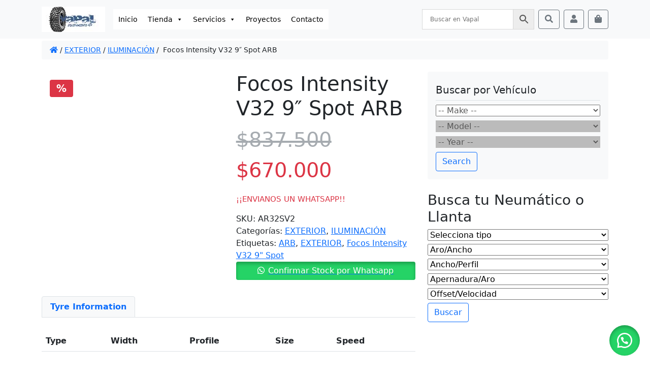

--- FILE ---
content_type: text/html; charset=UTF-8
request_url: https://www.vapal.cl/producto/focos-intensity-v32-9-spot-arb/
body_size: 20213
content:
<!doctype html><html lang="es-CL" prefix="og: https://ogp.me/ns#"><head><script data-no-optimize="1">var litespeed_docref=sessionStorage.getItem("litespeed_docref");litespeed_docref&&(Object.defineProperty(document,"referrer",{get:function(){return litespeed_docref}}),sessionStorage.removeItem("litespeed_docref"));</script> <meta charset="UTF-8"><meta name="viewport" content="width=device-width, initial-scale=1"><link rel="profile" href="https://gmpg.org/xfn/11"><link rel="apple-touch-icon" sizes="180x180" href="https://www.vapal.cl/wp-content/themes/bootcommerce-child-main/img/favicon/apple-touch-icon.png"><link rel="icon" type="image/png" sizes="32x32" href="https://www.vapal.cl/wp-content/themes/bootcommerce-child-main/img/favicon/favicon-32x32.png"><link rel="icon" type="image/png" sizes="16x16" href="https://www.vapal.cl/wp-content/themes/bootcommerce-child-main/img/favicon/favicon-16x16.png"><link rel="manifest" href="https://www.vapal.cl/wp-content/themes/bootcommerce-child-main/img/favicon/site.webmanifest"><link rel="mask-icon" href="https://www.vapal.cl/wp-content/themes/bootcommerce-child-main/img/favicon/favicon.ico" ><meta name="msapplication-TileColor" content="#ffffff"><meta name="theme-color" content="#ffffff">
 <script id="google_gtagjs-js-consent-mode-data-layer" type="litespeed/javascript">window.dataLayer=window.dataLayer||[];function gtag(){dataLayer.push(arguments)}
gtag('consent','default',{"ad_personalization":"denied","ad_storage":"denied","ad_user_data":"denied","analytics_storage":"denied","functionality_storage":"denied","security_storage":"denied","personalization_storage":"denied","region":["AT","BE","BG","CH","CY","CZ","DE","DK","EE","ES","FI","FR","GB","GR","HR","HU","IE","IS","IT","LI","LT","LU","LV","MT","NL","NO","PL","PT","RO","SE","SI","SK"],"wait_for_update":500});window._googlesitekitConsentCategoryMap={"statistics":["analytics_storage"],"marketing":["ad_storage","ad_user_data","ad_personalization"],"functional":["functionality_storage","security_storage"],"preferences":["personalization_storage"]};window._googlesitekitConsents={"ad_personalization":"denied","ad_storage":"denied","ad_user_data":"denied","analytics_storage":"denied","functionality_storage":"denied","security_storage":"denied","personalization_storage":"denied","region":["AT","BE","BG","CH","CY","CZ","DE","DK","EE","ES","FI","FR","GB","GR","HR","HU","IE","IS","IT","LI","LT","LU","LV","MT","NL","NO","PL","PT","RO","SE","SI","SK"],"wait_for_update":500}</script> <title>Focos Intensity V32 9&quot; Spot ARB | VAPAL</title><meta name="description" content="Focos Intensity V32 9&quot; Spot ARB | VAPAL"/><meta name="robots" content="index, follow, max-snippet:-1, max-video-preview:-1, max-image-preview:large"/><link rel="canonical" href="https://www.vapal.cl/producto/focos-intensity-v32-9-spot-arb/" /><meta property="og:locale" content="es_ES" /><meta property="og:type" content="product" /><meta property="og:title" content="Focos Intensity V32 9&quot; Spot ARB | VAPAL" /><meta property="og:description" content="Focos Intensity V32 9&quot; Spot ARB | VAPAL" /><meta property="og:url" content="https://www.vapal.cl/producto/focos-intensity-v32-9-spot-arb/" /><meta property="og:site_name" content="VAPAL" /><meta property="og:updated_time" content="2022-09-01T13:12:20-03:00" /><meta property="og:image" content="https://www.vapal.cl/wp-content/uploads/2021/05/arbar21intensitylights0914_1-2140x1813_2.jpg" /><meta property="og:image:secure_url" content="https://www.vapal.cl/wp-content/uploads/2021/05/arbar21intensitylights0914_1-2140x1813_2.jpg" /><meta property="og:image:width" content="700" /><meta property="og:image:height" content="593" /><meta property="og:image:alt" content="Focos Intensity V32 9&#8243; Spot ARB" /><meta property="og:image:type" content="image/jpeg" /><meta property="product:price:amount" content="670000" /><meta property="product:price:currency" content="CLP" /><meta name="twitter:card" content="summary_large_image" /><meta name="twitter:title" content="Focos Intensity V32 9&quot; Spot ARB | VAPAL" /><meta name="twitter:description" content="Focos Intensity V32 9&quot; Spot ARB | VAPAL" /><meta name="twitter:image" content="https://www.vapal.cl/wp-content/uploads/2021/05/arbar21intensitylights0914_1-2140x1813_2.jpg" /><meta name="twitter:label1" content="Precio" /><meta name="twitter:data1" content="&#036;670.000" /><meta name="twitter:label2" content="Disponibilidad" /><meta name="twitter:data2" content="¡¡ENVIANOS UN WHATSAPP!!" /> <script type="application/ld+json" class="rank-math-schema">{"@context":"https://schema.org","@graph":[{"@type":"Place","@id":"https://www.vapal.cl/#place","address":{"@type":"PostalAddress","streetAddress":"Lo Barnechea","addressLocality":"Santiago","addressRegion":"Metropolitana"}},{"@type":["AutomotiveBusiness","Organization"],"@id":"https://www.vapal.cl/#organization","name":"VAPAL Equipamiento 4x4","url":"https://www.vapal.cl","sameAs":["https://www.facebook.com/vapal4x4/","https://www.instagram.com/vapal.cl/","https://youtube.com/channel/UC8f6nBzuWX5aQkoWcD0osJQ"],"email":"Contacto@vapal.cl","address":{"@type":"PostalAddress","streetAddress":"Lo Barnechea","addressLocality":"Santiago","addressRegion":"Metropolitana"},"openingHours":["Monday,Tuesday,Wednesday,Thursday,Friday 09:00-18:00"],"description":"Tienda de equipamiento Off Road: Tu mejor amigo 4x4","location":{"@id":"https://www.vapal.cl/#place"},"telephone":"+56922559093"},{"@type":"WebSite","@id":"https://www.vapal.cl/#website","url":"https://www.vapal.cl","name":"VAPAL","alternateName":"Vapal Equipamiento 4x4","publisher":{"@id":"https://www.vapal.cl/#organization"},"inLanguage":"es-CL"},{"@type":"ImageObject","@id":"https://www.vapal.cl/wp-content/uploads/2021/05/arbar21intensitylights0914_1-2140x1813_2.jpg","url":"https://www.vapal.cl/wp-content/uploads/2021/05/arbar21intensitylights0914_1-2140x1813_2.jpg","width":"700","height":"593","inLanguage":"es-CL"},{"@type":"BreadcrumbList","@id":"https://www.vapal.cl/producto/focos-intensity-v32-9-spot-arb/#breadcrumb","itemListElement":[{"@type":"ListItem","position":"1","item":{"@id":"https://www.vapal.cl","name":"Portada"}},{"@type":"ListItem","position":"2","item":{"@id":"https://www.vapal.cl/categoria-producto/exterior/","name":"EXTERIOR"}},{"@type":"ListItem","position":"3","item":{"@id":"https://www.vapal.cl/producto/focos-intensity-v32-9-spot-arb/","name":"Focos Intensity V32 9&#8243; Spot ARB"}}]},{"@type":"ItemPage","@id":"https://www.vapal.cl/producto/focos-intensity-v32-9-spot-arb/#webpage","url":"https://www.vapal.cl/producto/focos-intensity-v32-9-spot-arb/","name":"Focos Intensity V32 9&quot; Spot ARB | VAPAL","datePublished":"2019-11-18T22:41:40-03:00","dateModified":"2022-09-01T13:12:20-03:00","isPartOf":{"@id":"https://www.vapal.cl/#website"},"primaryImageOfPage":{"@id":"https://www.vapal.cl/wp-content/uploads/2021/05/arbar21intensitylights0914_1-2140x1813_2.jpg"},"inLanguage":"es-CL","breadcrumb":{"@id":"https://www.vapal.cl/producto/focos-intensity-v32-9-spot-arb/#breadcrumb"}},{"@type":"Product","name":"Focos Intensity V32 9\" Spot ARB | VAPAL","description":"Focos Intensity V32 9\" Spot ARB | VAPAL","sku":"AR32SV2","category":"EXTERIOR","mainEntityOfPage":{"@id":"https://www.vapal.cl/producto/focos-intensity-v32-9-spot-arb/#webpage"},"image":[{"@type":"ImageObject","url":"https://www.vapal.cl/wp-content/uploads/2021/05/arbar21intensitylights0914_1-2140x1813_2.jpg","height":"593","width":"700"},{"@type":"ImageObject","url":"https://www.vapal.cl/wp-content/uploads/2021/05/ar32v2-installed-1-scaled.jpg","height":"1707","width":"2560"},{"@type":"ImageObject","url":"https://www.vapal.cl/wp-content/uploads/2021/05/ar32v2-lighted-2-scaled.jpg","height":"1707","width":"2560"}],"offers":{"@type":"Offer","price":"670000","priceCurrency":"CLP","priceValidUntil":"2027-12-31","availability":"http://schema.org/OutOfStock","itemCondition":"NewCondition","url":"https://www.vapal.cl/producto/focos-intensity-v32-9-spot-arb/","seller":{"@type":"Organization","@id":"https://www.vapal.cl/","name":"VAPAL","url":"https://www.vapal.cl","logo":""}},"@id":"https://www.vapal.cl/producto/focos-intensity-v32-9-spot-arb/#richSnippet"}]}</script> <link rel='dns-prefetch' href='//www.googletagmanager.com' /><link rel="alternate" type="application/rss+xml" title="VAPAL &raquo; Feed" href="https://www.vapal.cl/feed/" /><link rel="alternate" type="application/rss+xml" title="VAPAL &raquo; Feed de comentarios" href="https://www.vapal.cl/comments/feed/" /><link rel="alternate" title="oEmbed (JSON)" type="application/json+oembed" href="https://www.vapal.cl/wp-json/oembed/1.0/embed?url=https%3A%2F%2Fwww.vapal.cl%2Fproducto%2Ffocos-intensity-v32-9-spot-arb%2F" /><link rel="alternate" title="oEmbed (XML)" type="text/xml+oembed" href="https://www.vapal.cl/wp-json/oembed/1.0/embed?url=https%3A%2F%2Fwww.vapal.cl%2Fproducto%2Ffocos-intensity-v32-9-spot-arb%2F&#038;format=xml" /><link data-optimized="2" rel="stylesheet" href="https://www.vapal.cl/wp-content/litespeed/css/14be72e215450357327bc7ab65cfac79.css?ver=deeeb" /><link rel="preload" as="image" href="https://www.vapal.cl/wp-content/uploads/2021/05/arbar21intensitylights0914_1-2140x1813_2-600x508.jpg"><link rel="preload" as="image" href="https://www.vapal.cl/wp-content/uploads/2021/05/ar32v2-installed-1-600x400.jpg"><link rel="preload" as="image" href="https://www.vapal.cl/wp-content/uploads/2021/05/ar32v2-lighted-2-600x400.jpg"><script id="woocommerce-google-analytics-integration-gtag-js-after" type="litespeed/javascript">window.dataLayer=window.dataLayer||[];function gtag(){dataLayer.push(arguments)}
for(const mode of[{"analytics_storage":"denied","ad_storage":"denied","ad_user_data":"denied","ad_personalization":"denied","region":["AT","BE","BG","HR","CY","CZ","DK","EE","FI","FR","DE","GR","HU","IS","IE","IT","LV","LI","LT","LU","MT","NL","NO","PL","PT","RO","SK","SI","ES","SE","GB","CH"]}]||[]){gtag("consent","default",{"wait_for_update":500,...mode})}
gtag("js",new Date());gtag("set","developer_id.dOGY3NW",!0);gtag("config","G-6MT7EYKRFM",{"track_404":!0,"allow_google_signals":!0,"logged_in":!1,"linker":{"domains":[],"allow_incoming":!1},"custom_map":{"dimension1":"logged_in"}})</script> <script type="litespeed/javascript" data-src="https://www.vapal.cl/wp-includes/js/jquery/jquery.min.js" id="jquery-core-js"></script> 
 <script type="litespeed/javascript" data-src="https://www.googletagmanager.com/gtag/js?id=G-4LP2GRQKP3" id="google_gtagjs-js"></script> <script id="google_gtagjs-js-after" type="litespeed/javascript">window.dataLayer=window.dataLayer||[];function gtag(){dataLayer.push(arguments)}
gtag("set","linker",{"domains":["www.vapal.cl"]});gtag("js",new Date());gtag("set","developer_id.dZTNiMT",!0);gtag("config","G-4LP2GRQKP3",{"googlesitekit_post_type":"product"})</script> <link rel="https://api.w.org/" href="https://www.vapal.cl/wp-json/" /><link rel="alternate" title="JSON" type="application/json" href="https://www.vapal.cl/wp-json/wp/v2/product/17836" /><link rel="EditURI" type="application/rsd+xml" title="RSD" href="https://www.vapal.cl/xmlrpc.php?rsd" /><meta name="generator" content="Site Kit by Google 1.171.0" /><style>.floating_button {
			margin-top: px !important;
			margin-right: px !important;
			margin-bottom: px !important;
			margin-left: px !important;

			padding-top: px !important;
			padding-right: px !important;
			padding-bottom: px !important;
			padding-left: px !important;

			position: fixed !important;
			width: 60px !important;
			height: 60px !important;
			bottom: 20px !important;
			background-color: #25D366 !important;
			color: #ffffff !important;
			border-radius: 50% !important;
			display: flex !important;
			align-items: center !important;
			justify-content: center !important;
			box-shadow: 0 8px 25px -5px rgba(45, 62, 79, .3) !important;
			z-index: 9999999 !important;
			text-decoration: none !important;
			right: 20px !important;
		}

		/* Hide the old :before pseudo-element to prevent duplicate icons */
		.floating_button:before {
			display: none !important;
			content: none !important;
		}

		.floating_button_icon {
			display: block !important;
			width: 30px !important;
			height: 30px !important;
			margin-top: px !important;
			margin-right: px !important;
			margin-bottom: px !important;
			margin-left: px !important;
			padding-top: px !important;
			padding-right: px !important;
			padding-bottom: px !important;
			padding-left: px !important;
			background-image: url('data:image/svg+xml;utf8,<svg xmlns="http://www.w3.org/2000/svg" viewBox="0 0 24 24" width="30px" height="30px"><path fill="%23fff" d="M3.516 3.516c4.686-4.686 12.284-4.686 16.97 0 4.686 4.686 4.686 12.283 0 16.97a12.004 12.004 0 01-13.754 2.299l-5.814.735a.392.392 0 01-.438-.44l.748-5.788A12.002 12.002 0 013.517 3.517zm3.61 17.043l.3.158a9.846 9.846 0 0011.534-1.758c3.843-3.843 3.843-10.074 0-13.918-3.843-3.843-10.075-3.843-13.918 0a9.846 9.846 0 00-1.747 11.554l.16.303-.51 3.942a.196.196 0 00.219.22l3.961-.501zm6.534-7.003l-.933 1.164a9.843 9.843 0 01-3.497-3.495l1.166-.933a.792.792 0 00.23-.94L9.561 6.96a.793.793 0 00-.924-.445 1291.6 1291.6 0 00-2.023.524.797.797 0 00-.588.88 11.754 11.754 0 0010.005 10.005.797.797 0 00.88-.587l.525-2.023a.793.793 0 00-.445-.923L14.6 13.327a.792.792 0 00-.94.23z"/></svg>') !important;
			background-repeat: no-repeat !important;
			background-position: center !important;
			background-size: contain !important;
		}

		.label-container {
			position: fixed !important;
			bottom: 33px !important;
			display: table !important;
			visibility: hidden !important;
			z-index: 9999999 !important;
		}

		.label-text {
			color: #43474e !important;
			background: #f5f7f9 !important;
			display: inline-block !important;
			padding: 7px !important;
			border-radius: 3px !important;
			font-size: 14px !important;
			bottom: 15px !important;
		}

		a.floating_button:hover div.label-container,
		a.floating_button:hover div.label-text {
			visibility: visible !important;
			opacity: 1 !important;
		}

		@media only screen and (max-width: 480px) {
			.floating_button {
				bottom: 10px !important;
				right: 10px !important;
			}
		}</style><meta name="google-site-verification" content="Ou3kMRwttvcHkrWhGKMl9qlP3ni1pBbIfZE_5jXOOFA" />
<noscript><style>.woocommerce-product-gallery{ opacity: 1 !important; }</style></noscript><meta name="google-adsense-platform-account" content="ca-host-pub-2644536267352236"><meta name="google-adsense-platform-domain" content="sitekit.withgoogle.com"><link rel="icon" href="https://www.vapal.cl/wp-content/uploads/2022/04/cropped-favicon-32x32.jpg" sizes="32x32" /><link rel="icon" href="https://www.vapal.cl/wp-content/uploads/2022/04/cropped-favicon-192x192.jpg" sizes="192x192" /><link rel="apple-touch-icon" href="https://www.vapal.cl/wp-content/uploads/2022/04/cropped-favicon-180x180.jpg" /><meta name="msapplication-TileImage" content="https://www.vapal.cl/wp-content/uploads/2022/04/cropped-favicon-270x270.jpg" /></head><body data-rsssl=1 class="wp-singular product-template-default single single-product postid-17836 wp-theme-bootscore-main wp-child-theme-bootcommerce-child-main theme-bootscore-main woocommerce woocommerce-page woocommerce-no-js mega-menu-main-menu"><div id="to-top"></div><div id="page" class="site"><header id="masthead" class="site-header"><div class="fixed-top bg-light"><nav id="nav-main" class="navbar navbar-expand-lg navbar-light"><div class="container">
<a class="navbar-brand xs d-md-none" href="https://www.vapal.cl"><img data-lazyloaded="1" src="[data-uri]" width="125" height="50" data-src="https://www.vapal.cl/wp-content/themes/bootcommerce-child-main/img/logo/logo3.jpg" alt="logo" class="logo xs"></a>
<a class="navbar-brand md d-none d-md-block" href="https://www.vapal.cl"><img data-lazyloaded="1" src="[data-uri]" width="125" height="50" data-src="https://www.vapal.cl/wp-content/themes/bootcommerce-child-main/img/logo/logo3.jpg" alt="logo" class="logo md"></a><div class="offcanvas offcanvas-end" tabindex="-1" id="offcanvas-navbar"><div class="offcanvas-header bg-light">
<span class="h5 mb-0">Menu</span>
<button type="button" class="btn-close text-reset" data-bs-dismiss="offcanvas" aria-label="Close"></button></div><div class="offcanvas-body"><div id="mega-menu-wrap-main-menu" class="mega-menu-wrap"><div class="mega-menu-toggle"><div class="mega-toggle-blocks-left"></div><div class="mega-toggle-blocks-center"></div><div class="mega-toggle-blocks-right"><div class='mega-toggle-block mega-menu-toggle-animated-block mega-toggle-block-0' id='mega-toggle-block-0'><button aria-label="Toggle Menu" class="mega-toggle-animated mega-toggle-animated-slider" type="button" aria-expanded="false">
<span class="mega-toggle-animated-box">
<span class="mega-toggle-animated-inner"></span>
</span>
</button></div></div></div><ul id="mega-menu-main-menu" class="mega-menu max-mega-menu mega-menu-horizontal mega-no-js" data-event="hover" data-effect="fade_up" data-effect-speed="200" data-effect-mobile="disabled" data-effect-speed-mobile="0" data-mobile-force-width="false" data-second-click="go" data-document-click="collapse" data-vertical-behaviour="standard" data-breakpoint="768" data-unbind="true" data-mobile-state="collapse_all" data-mobile-direction="vertical" data-hover-intent-timeout="300" data-hover-intent-interval="100"><li class="mega-menu-item mega-menu-item-type-post_type mega-menu-item-object-page mega-menu-item-home mega-align-bottom-left mega-menu-flyout mega-menu-item-940" id="mega-menu-item-940"><a class="mega-menu-link" href="https://www.vapal.cl/" tabindex="0">Inicio</a></li><li class="mega-menu-item mega-menu-item-type-post_type mega-menu-item-object-page mega-menu-item-has-children mega-current_page_parent mega-align-bottom-left mega-menu-flyout mega-menu-item-941" id="mega-menu-item-941"><a class="mega-menu-link" href="https://www.vapal.cl/shop/" aria-expanded="false" tabindex="0">Tienda<span class="mega-indicator" aria-hidden="true"></span></a><ul class="mega-sub-menu"><li class="mega-menu-item mega-menu-item-type-custom mega-menu-item-object-custom mega-menu-item-has-children mega-menu-item-8887" id="mega-menu-item-8887"><a class="mega-menu-link" href="https://www.vapal.cl/categoria-producto/exterior/" aria-expanded="false">ACCESORIOS EXTERIOR<span class="mega-indicator" aria-hidden="true"></span></a><ul class="mega-sub-menu"><li class="mega-menu-item mega-menu-item-type-taxonomy mega-menu-item-object-product_cat mega-menu-item-4724" id="mega-menu-item-4724"><a class="mega-menu-link" href="https://www.vapal.cl/categoria-producto/bumpers/">BUMPERS</a></li><li class="mega-menu-item mega-menu-item-type-custom mega-menu-item-object-custom mega-menu-item-8888" id="mega-menu-item-8888"><a class="mega-menu-link" href="https://www.vapal.cl/categoria-producto/exterior/capot/">CAPOT</a></li><li class="mega-menu-item mega-menu-item-type-custom mega-menu-item-object-custom mega-menu-item-8889" id="mega-menu-item-8889"><a class="mega-menu-link" href="https://www.vapal.cl/categoria-producto/exterior/fenders/">FENDERS</a></li><li class="mega-menu-item mega-menu-item-type-custom mega-menu-item-object-custom mega-menu-item-8920" id="mega-menu-item-8920"><a class="mega-menu-link" href="https://www.vapal.cl/categoria-producto/proteccion/jaulas/">JAULAS</a></li><li class="mega-menu-item mega-menu-item-type-custom mega-menu-item-object-custom mega-menu-item-8919" id="mega-menu-item-8919"><a class="mega-menu-link" href="https://www.vapal.cl/categoria-producto/proteccion/rocksliders/">ROCKSLIDERS</a></li><li class="mega-menu-item mega-menu-item-type-taxonomy mega-menu-item-object-product_cat mega-menu-item-4723" id="mega-menu-item-4723"><a class="mega-menu-link" href="https://www.vapal.cl/categoria-producto/skid-plates/">SKID PLATES</a></li><li class="mega-menu-item mega-menu-item-type-custom mega-menu-item-object-custom mega-menu-item-8890" id="mega-menu-item-8890"><a class="mega-menu-link" href="https://www.vapal.cl/categoria-producto/exterior/snorkel/">SNORKEL</a></li><li class="mega-menu-item mega-menu-item-type-custom mega-menu-item-object-custom mega-menu-item-8891" id="mega-menu-item-8891"><a class="mega-menu-link" href="https://www.vapal.cl/categoria-producto/exterior/techos/">TECHOS</a></li></ul></li><li class="mega-menu-item mega-menu-item-type-custom mega-menu-item-object-custom mega-menu-item-8892" id="mega-menu-item-8892"><a class="mega-menu-link" href="https://www.vapal.cl/categoria-producto/interior/">ACCESORIOS INTERIOR</a></li><li class="mega-menu-item mega-menu-item-type-custom mega-menu-item-object-custom mega-menu-item-has-children mega-menu-item-8900" id="mega-menu-item-8900"><a class="mega-menu-link" href="https://www.vapal.cl/categoria-producto/drivetrain/" aria-expanded="false">DRIVETRAIN<span class="mega-indicator" aria-hidden="true"></span></a><ul class="mega-sub-menu"><li class="mega-menu-item mega-menu-item-type-custom mega-menu-item-object-custom mega-menu-item-8902" id="mega-menu-item-8902"><a class="mega-menu-link" href="https://www.vapal.cl/categoria-producto/drivetrain/cardanes/">CARDANES</a></li><li class="mega-menu-item mega-menu-item-type-custom mega-menu-item-object-custom mega-menu-item-8903" id="mega-menu-item-8903"><a class="mega-menu-link" href="https://www.vapal.cl/categoria-producto/drivetrain/diferenciales/">DIFERENCIALES</a></li><li class="mega-menu-item mega-menu-item-type-custom mega-menu-item-object-custom mega-menu-item-8901" id="mega-menu-item-8901"><a class="mega-menu-link" href="https://www.vapal.cl/categoria-producto/drivetrain/ejes/">EJES</a></li></ul></li><li class="mega-menu-item mega-menu-item-type-custom mega-menu-item-object-custom mega-menu-item-has-children mega-menu-item-8898" id="mega-menu-item-8898"><a class="mega-menu-link" href="https://www.vapal.cl/categoria-producto/enganches/" aria-expanded="false">ENGANCHES<span class="mega-indicator" aria-hidden="true"></span></a><ul class="mega-sub-menu"><li class="mega-menu-item mega-menu-item-type-custom mega-menu-item-object-custom mega-menu-item-8899" id="mega-menu-item-8899"><a class="mega-menu-link" href="https://www.vapal.cl/categoria-producto/enganches/acoples/">ACOPLES</a></li></ul></li><li class="mega-menu-item mega-menu-item-type-taxonomy mega-menu-item-object-product_cat mega-menu-item-has-children mega-menu-item-4990" id="mega-menu-item-4990"><a class="mega-menu-link" href="https://www.vapal.cl/categoria-producto/llantas-todo-terreno/" aria-expanded="false">LLANTAS<span class="mega-indicator" aria-hidden="true"></span></a><ul class="mega-sub-menu"><li class="mega-menu-item mega-menu-item-type-custom mega-menu-item-object-custom mega-menu-item-8904" id="mega-menu-item-8904"><a class="mega-menu-link" href="https://www.vapal.cl/categoria-producto/llantas/seguridad/">ANTI ROBO</a></li><li class="mega-menu-item mega-menu-item-type-custom mega-menu-item-object-custom mega-menu-item-8907" id="mega-menu-item-8907"><a class="mega-menu-link" href="https://www.vapal.cl/categoria-producto/llantas/desplazadores/">DESPLAZADORES</a></li></ul></li><li class="mega-menu-item mega-menu-item-type-taxonomy mega-menu-item-object-product_cat mega-menu-item-4725" id="mega-menu-item-4725"><a class="mega-menu-link" href="https://www.vapal.cl/categoria-producto/neumaticos/">NEUMÁTICOS</a></li><li class="mega-menu-item mega-menu-item-type-custom mega-menu-item-object-custom mega-menu-item-has-children mega-menu-item-8893" id="mega-menu-item-8893"><a class="mega-menu-link" href="https://www.vapal.cl/categoria-producto/outdoor/" aria-expanded="false">OUTDOOR<span class="mega-indicator" aria-hidden="true"></span></a><ul class="mega-sub-menu"><li class="mega-menu-item mega-menu-item-type-taxonomy mega-menu-item-object-product_cat mega-menu-item-72490" id="mega-menu-item-72490"><a class="mega-menu-link" href="https://www.vapal.cl/categoria-producto/outdoor/carpas-y-toldos/">Carpas y Toldos</a></li><li class="mega-menu-item mega-menu-item-type-taxonomy mega-menu-item-object-product_cat mega-menu-item-72491" id="mega-menu-item-72491"><a class="mega-menu-link" href="https://www.vapal.cl/categoria-producto/outdoor/refrigeradores-y-cooler/">Refrigeradores y Cooler</a></li><li class="mega-menu-item mega-menu-item-type-taxonomy mega-menu-item-object-product_cat mega-menu-item-72488" id="mega-menu-item-72488"><a class="mega-menu-link" href="https://www.vapal.cl/categoria-producto/outdoor/energia-overland/">Energia Overland</a></li></ul></li><li class="mega-menu-item mega-menu-item-type-custom mega-menu-item-object-custom mega-menu-item-has-children mega-menu-item-8908" id="mega-menu-item-8908"><a class="mega-menu-link" href="https://www.vapal.cl/categoria-producto/potenciacion/" aria-expanded="false">POTENCIACIÓN<span class="mega-indicator" aria-hidden="true"></span></a><ul class="mega-sub-menu"><li class="mega-menu-item mega-menu-item-type-custom mega-menu-item-object-custom mega-menu-item-8909" id="mega-menu-item-8909"><a class="mega-menu-link" href="https://www.vapal.cl/categoria-producto/potenciacion/admision/">ADMISIÓN</a></li><li class="mega-menu-item mega-menu-item-type-custom mega-menu-item-object-custom mega-menu-item-8910" id="mega-menu-item-8910"><a class="mega-menu-link" href="https://www.vapal.cl/categoria-producto/potenciacion/electronica/">ELECTRÓNICA</a></li><li class="mega-menu-item mega-menu-item-type-custom mega-menu-item-object-custom mega-menu-item-8916" id="mega-menu-item-8916"><a class="mega-menu-link" href="https://www.vapal.cl/categoria-producto/potenciacion/enfriamiento/">ENFRIAMIENTO</a></li><li class="mega-menu-item mega-menu-item-type-custom mega-menu-item-object-custom mega-menu-item-8917" id="mega-menu-item-8917"><a class="mega-menu-link" href="https://www.vapal.cl/categoria-producto/potenciacion/escape/">ESCAPES</a></li><li class="mega-menu-item mega-menu-item-type-custom mega-menu-item-object-custom mega-menu-item-8918" id="mega-menu-item-8918"><a class="mega-menu-link" href="https://www.vapal.cl/categoria-producto/potenciacion/medidores/">MEDIDORES</a></li></ul></li><li class="mega-menu-item mega-menu-item-type-custom mega-menu-item-object-custom mega-menu-item-has-children mega-menu-item-8894" id="mega-menu-item-8894"><a class="mega-menu-link" href="https://www.vapal.cl/categoria-producto/rescate/" aria-expanded="false">RESCATE<span class="mega-indicator" aria-hidden="true"></span></a><ul class="mega-sub-menu"><li class="mega-menu-item mega-menu-item-type-custom mega-menu-item-object-custom mega-menu-item-8895" id="mega-menu-item-8895"><a class="mega-menu-link" href="https://www.vapal.cl/categoria-producto/rescate/accesorios-rescate/">ACCESORIOS</a></li><li class="mega-menu-item mega-menu-item-type-custom mega-menu-item-object-custom mega-menu-item-8896" id="mega-menu-item-8896"><a class="mega-menu-link" href="https://www.vapal.cl/categoria-producto/rescate/bidones/">BIDONES</a></li><li class="mega-menu-item mega-menu-item-type-custom mega-menu-item-object-custom mega-menu-item-8897" id="mega-menu-item-8897"><a class="mega-menu-link" href="https://www.vapal.cl/categoria-producto/rescate/winches/">WINCHES</a></li></ul></li><li class="mega-menu-item mega-menu-item-type-taxonomy mega-menu-item-object-product_cat mega-menu-item-has-children mega-menu-item-4068" id="mega-menu-item-4068"><a class="mega-menu-link" href="https://www.vapal.cl/categoria-producto/suspension-vapal/" aria-expanded="false">SUSPENSIÓN Vapal<span class="mega-indicator" aria-hidden="true"></span></a><ul class="mega-sub-menu"><li class="mega-menu-item mega-menu-item-type-custom mega-menu-item-object-custom mega-menu-item-8921" id="mega-menu-item-8921"><a class="mega-menu-link" href="https://www.vapal.cl/categoria-producto/suspension/accesorios-suspension/">ACCESORIOS</a></li><li class="mega-menu-item mega-menu-item-type-custom mega-menu-item-object-custom mega-menu-item-8922" id="mega-menu-item-8922"><a class="mega-menu-link" href="https://www.vapal.cl/categoria-producto/suspension/amortiguadores/">AMORTIGUADORES</a></li><li class="mega-menu-item mega-menu-item-type-custom mega-menu-item-object-custom mega-menu-item-8923" id="mega-menu-item-8923"><a class="mega-menu-link" href="https://www.vapal.cl/categoria-producto/suspension/kits-suspension/">KITS SUSPENSIÓN</a></li><li class="mega-menu-item mega-menu-item-type-custom mega-menu-item-object-custom mega-menu-item-8924" id="mega-menu-item-8924"><a class="mega-menu-link" href="https://www.vapal.cl/categoria-producto/suspension/full-lift-kit/">KITS LEVANTE</a></li><li class="mega-menu-item mega-menu-item-type-custom mega-menu-item-object-custom mega-menu-item-8925" id="mega-menu-item-8925"><a class="mega-menu-link" href="https://www.vapal.cl/categoria-producto/suspension/leveling/">LEVELING KITS</a></li></ul></li></ul></li><li class="mega-menu-item mega-menu-item-type-post_type mega-menu-item-object-page mega-menu-item-has-children mega-align-bottom-left mega-menu-flyout mega-menu-item-66747" id="mega-menu-item-66747"><a class="mega-menu-link" href="https://www.vapal.cl/servicios/" aria-expanded="false" tabindex="0">Servicios<span class="mega-indicator" aria-hidden="true"></span></a><ul class="mega-sub-menu"><li class="mega-menu-item mega-menu-item-type-post_type mega-menu-item-object-page mega-menu-item-66758" id="mega-menu-item-66758"><a class="mega-menu-link" href="https://www.vapal.cl/servicios/mantencion-por-kilometraje/">Mantención por Kilometraje</a></li><li class="mega-menu-item mega-menu-item-type-post_type mega-menu-item-object-page mega-menu-item-66757" id="mega-menu-item-66757"><a class="mega-menu-link" href="https://www.vapal.cl/servicios/cambio-de-aceite/">Cambio de Aceite</a></li><li class="mega-menu-item mega-menu-item-type-post_type mega-menu-item-object-page mega-menu-item-66756" id="mega-menu-item-66756"><a class="mega-menu-link" href="https://www.vapal.cl/servicios/cambio-y-mantencion-de-frenos/">Cambio y mantención de frenos</a></li><li class="mega-menu-item mega-menu-item-type-post_type mega-menu-item-object-page mega-menu-item-66755" id="mega-menu-item-66755"><a class="mega-menu-link" href="https://www.vapal.cl/servicios/tren-delantero/">Tren delantero</a></li><li class="mega-menu-item mega-menu-item-type-post_type mega-menu-item-object-page mega-menu-item-66754" id="mega-menu-item-66754"><a class="mega-menu-link" href="https://www.vapal.cl/servicios/alineacion/">Alineación</a></li><li class="mega-menu-item mega-menu-item-type-post_type mega-menu-item-object-page mega-menu-item-66753" id="mega-menu-item-66753"><a class="mega-menu-link" href="https://www.vapal.cl/servicios/montaje-y-balanceo/">Montaje y Balanceo</a></li><li class="mega-menu-item mega-menu-item-type-post_type mega-menu-item-object-page mega-menu-item-66752" id="mega-menu-item-66752"><a class="mega-menu-link" href="https://www.vapal.cl/servicios/scanner-automotriz/">Scanner Automotriz</a></li><li class="mega-menu-item mega-menu-item-type-post_type mega-menu-item-object-page mega-menu-item-66749" id="mega-menu-item-66749"><a class="mega-menu-link" href="https://www.vapal.cl/servicios/revision-precompra-automotriz/">Revisión Precompra Automotriz</a></li><li class="mega-menu-item mega-menu-item-type-post_type mega-menu-item-object-page mega-menu-item-66748" id="mega-menu-item-66748"><a class="mega-menu-link" href="https://www.vapal.cl/servicios/revision-general/">Revisión General</a></li></ul></li><li class="mega-menu-item mega-menu-item-type-custom mega-menu-item-object-custom mega-align-bottom-left mega-menu-flyout mega-menu-item-60177" id="mega-menu-item-60177"><a class="mega-menu-link" href="https://www.instagram.com/vapal.cl" tabindex="0">Proyectos</a></li><li class="mega-menu-item mega-menu-item-type-post_type mega-menu-item-object-page mega-align-bottom-left mega-menu-flyout mega-menu-item-1116" id="mega-menu-item-1116"><a class="mega-menu-link" href="https://www.vapal.cl/contacto/" tabindex="0">Contacto</a></li></ul></div></div></div><div class="header-actions d-flex align-items-center"><div class="top-nav-widget"><div><div class="widget_text ms-3"><div class="widget-title d-none">Buscar en Vapal</div><div class="textwidget custom-html-widget"><div class="aws-container" data-id="1" data-url="/?wc-ajax=aws_action" data-siteurl="https://www.vapal.cl" data-lang="" data-show-loader="true" data-show-more="true" data-ajax-search="true" data-show-page="true" data-show-clear="true" data-mobile-screen="false" data-buttons-order="2" data-target-blank="false" data-use-analytics="true" data-min-chars="3" data-filters="" data-init-filter="1" data-timeout="300" data-notfound="Nada encontrado" data-more="Ver todos los resultados" data-is-mobile="false" data-page-id="17836" data-tax="" data-sku="SKU: " data-item-added="Item added" data-sale-badge="Sale!" ><form class="aws-search-form" action="https://www.vapal.cl/" method="get" role="search" ><div class="aws-wrapper"><label class="aws-search-label" for="697a0d1bd015c">Buscar en Vapal</label><input  type="search" name="s" id="697a0d1bd015c" value="" class="aws-search-field" placeholder="Buscar en Vapal" autocomplete="off" /><input type="hidden" name="post_type" value="product"><input type="hidden" name="type_aws" value="true"><input type="hidden" name="aws_id" value="1"><input type="hidden" name="aws_filter" class="awsFilterHidden" value="1"><input type="hidden" name="awscat" class="awsCatHidden" value="Form:1 Filter:All"><div class="aws-search-clear"><span>×</span></div><div class="aws-loader"></div></div><div class="aws-search-btn aws-form-btn"><span class="aws-search-btn_icon"><svg focusable="false" xmlns="http://www.w3.org/2000/svg" viewBox="0 0 24 24" width="24px"><path d="M15.5 14h-.79l-.28-.27C15.41 12.59 16 11.11 16 9.5 16 5.91 13.09 3 9.5 3S3 5.91 3 9.5 5.91 16 9.5 16c1.61 0 3.09-.59 4.23-1.57l.27.28v.79l5 4.99L20.49 19l-4.99-5zm-6 0C7.01 14 5 11.99 5 9.5S7.01 5 9.5 5 14 7.01 14 9.5 11.99 14 9.5 14z"></path></svg></span></div></form></div></div></div></div></div>
<button class="btn btn-outline-secondary ms-1 ms-md-2 top-nav-search-md" type="button" data-bs-toggle="collapse" data-bs-target="#collapse-search" aria-expanded="false" aria-controls="collapse-search">
<i class="fas fa-search"></i><span class="visually-hidden-focusable">Search</span>
</button>
<button class="btn btn-outline-secondary ms-1 ms-md-2" type="button" data-bs-toggle="offcanvas" data-bs-target="#offcanvas-user" aria-controls="offcanvas-user">
<i class="fas fa-user"></i><span class="visually-hidden-focusable">Account</span>
</button>
<button class="btn btn-outline-secondary ms-1 ms-md-2 position-relative" type="button" data-bs-toggle="offcanvas" data-bs-target="#offcanvas-cart" aria-controls="offcanvas-cart">
<i class="fas fa-shopping-bag"></i><span class="visually-hidden-focusable">Cart</span>
<span class="cart-content">
</span>
</button>
<button class="btn btn-outline-secondary d-lg-none ms-1 ms-md-2" type="button" data-bs-toggle="offcanvas" data-bs-target="#offcanvas-navbar" aria-controls="offcanvas-navbar">
<i class="fas fa-bars"></i><span class="visually-hidden-focusable">Menu</span>
</button></div></div></nav><div class="collapse container" id="collapse-search"><div class="mb-2"><div class="top-nav-search"><div  class="dgwt-wcas-search-wrapp dgwt-wcas-has-submit woocommerce dgwt-wcas-style-pirx js-dgwt-wcas-layout-classic dgwt-wcas-layout-classic js-dgwt-wcas-mobile-overlay-enabled"><form class="dgwt-wcas-search-form" role="search" action="https://www.vapal.cl/" method="get"><div class="dgwt-wcas-sf-wrapp">
<label class="screen-reader-text"
for="dgwt-wcas-search-input-1">
Búsqueda de productos			</label><input
id="dgwt-wcas-search-input-1"
type="search"
class="dgwt-wcas-search-input"
name="s"
value=""
placeholder="Buscar productos...!!!"
autocomplete="off"
/><div class="dgwt-wcas-preloader"></div><div class="dgwt-wcas-voice-search"></div><button type="submit"
aria-label="Buscar"
class="dgwt-wcas-search-submit">				<svg
class="dgwt-wcas-ico-magnifier" xmlns="http://www.w3.org/2000/svg" width="18" height="18" viewBox="0 0 18 18">
<path  d=" M 16.722523,17.901412 C 16.572585,17.825208 15.36088,16.670476 14.029846,15.33534 L 11.609782,12.907819 11.01926,13.29667 C 8.7613237,14.783493 5.6172703,14.768302 3.332423,13.259528 -0.07366363,11.010358 -1.0146502,6.5989684 1.1898146,3.2148776
1.5505179,2.6611594 2.4056498,1.7447266 2.9644271,1.3130497 3.4423015,0.94387379 4.3921825,0.48568469 5.1732652,0.2475835 5.886299,0.03022609 6.1341883,0 7.2037391,0 8.2732897,0 8.521179,0.03022609 9.234213,0.2475835 c 0.781083,0.23810119 1.730962,0.69629029 2.208837,1.0654662
0.532501,0.4113763 1.39922,1.3400096 1.760153,1.8858877 1.520655,2.2998531 1.599025,5.3023778 0.199549,7.6451086 -0.208076,0.348322 -0.393306,0.668209 -0.411622,0.710863 -0.01831,0.04265 1.065556,1.18264 2.408603,2.533307 1.343046,1.350666 2.486621,2.574792 2.541278,2.720279 0.282475,0.7519
-0.503089,1.456506 -1.218488,1.092917 z M 8.4027892,12.475062 C 9.434946,12.25579 10.131043,11.855461 10.99416,10.984753 11.554519,10.419467 11.842507,10.042366 12.062078,9.5863882 12.794223,8.0659672 12.793657,6.2652398 12.060578,4.756293 11.680383,3.9737304 10.453587,2.7178427
9.730569,2.3710306 8.6921295,1.8729196 8.3992147,1.807606 7.2037567,1.807606 6.0082984,1.807606 5.7153841,1.87292 4.6769446,2.3710306 3.9539263,2.7178427 2.7271301,3.9737304 2.3469352,4.756293 1.6138384,6.2652398 1.6132726,8.0659672 2.3454252,9.5863882 c 0.4167354,0.8654208 1.5978784,2.0575608
2.4443766,2.4671358 1.0971012,0.530827 2.3890403,0.681561 3.6130134,0.421538 z
"/>
</svg>
</button>
<input type="hidden" name="post_type" value="product"/>
<input type="hidden" name="dgwt_wcas" value="1"/></div></form></div></div></div></div></div><div class="offcanvas offcanvas-start" tabindex="-1" id="offcanvas-user"><div class="offcanvas-header bg-light">
<span class="h5 mb-0">Account</span>
<button type="button" class="btn-close text-reset" data-bs-dismiss="offcanvas" aria-label="Close"></button></div><div class="offcanvas-body"><div class="my-offcanvas-account"><div id="customer_login_1"><div class="login"><p class="h2">Acceder</p><div class="card mt-3 mb-4"><form class="card-body" method="post"><p class="woocommerce-form-row woocommerce-form-row--wide form-row form-row-wide">
<label for="username_1">Nombre de usuario o correo electrónico&nbsp;<span class="required">*</span></label>
<input type="text" class="woocommerce-Input woocommerce-Input--text input-text form-control" name="username" id="username_1" autocomplete="username" value="" /></p><p class="woocommerce-form-row woocommerce-form-row--wide form-row form-row-wide">
<label for="password_1">Contraseña&nbsp;<span class="required">*</span></label>
<input class="woocommerce-Input woocommerce-Input--text input-text form-control" type="password" name="password" id="password_1" autocomplete="current-password" /></p><p class="form-check mb-3">
<input name="rememberme" type="checkbox" class="form-check-input" id="rememberme_1" value="forever" />
<label class="form-check-label" for="rememberme_1">Recuérdame</label></p><p class="form-row">
<input type="hidden" id="woocommerce-login-nonce" name="woocommerce-login-nonce" value="2651298cd6" /><input type="hidden" name="_wp_http_referer" value="/producto/focos-intensity-v32-9-spot-arb/" />            <button type="submit" class="woocommerce-form-login__submit btn btn-outline-primary" name="login" value="Acceder">Acceder</button></p><p class="woocommerce-LostPassword lost_password mb-0 mt-3">
<a href="https://www.vapal.cl/my-account/lost-password/">¿Olvidaste la contraseña?</a></p></form></div></div><div class="register"><p class="h2">Registrarse</p><div class="card mt-3"><form method="post" class="card-body" ><p class="woocommerce-form-row woocommerce-form-row--wide form-row form-row-wide">
<label for="reg_email_1">Correo electrónico&nbsp;<span class="required">*</span></label>
<input type="email" class="woocommerce-Input woocommerce-Input--text input-text form-control" name="email" id="reg_email_1" autocomplete="email" value="" /></p><p>A password will be sent to your email address.</p>
<wc-order-attribution-inputs></wc-order-attribution-inputs><div class="woocommerce-privacy-policy-text"><p>Tus datos personales se utilizarán para procesar tu pedido, mejorar tu experiencia en esta web, gestionar el acceso a tu cuenta y otros propósitos descritos en nuestra <a href="https://www.vapal.cl/?page_id=66634" class="woocommerce-privacy-policy-link" target="_blank">política de privacidad</a>.</p></div><p class="woocommerce-form-row form-row mb-0">
<input type="hidden" id="woocommerce-register-nonce" name="woocommerce-register-nonce" value="1b1fde610d" /><input type="hidden" name="_wp_http_referer" value="/producto/focos-intensity-v32-9-spot-arb/" />              <button type="submit" class="btn btn-outline-primary woocommerce-form-register__submit" name="register" value="Registrarse">Registrarse</button></p></form></div></div></div></div></div></div><div class="offcanvas offcanvas-end" tabindex="-1" id="offcanvas-cart"><div class="offcanvas-header bg-light">
<span class="h5 mb-0">Cart</span>
<button type="button" class="btn-close text-reset" data-bs-dismiss="offcanvas" aria-label="Close"></button></div><div class="offcanvas-body p-0"><div class="cart-loader bg-white position-absolute end-0 bottom-0 start-0 d-flex align-items-center justify-content-center"><div class="loader-icon "><div class="spinner-border text-primary"></div></div></div><div class="cart-list"><div class="widget_shopping_cart_content"><p class="woocommerce-mini-cart__empty-message alert alert-info m-3">No hay productos en el carrito.</p></div></div></div></div></header><div id="content" class="site-content container py-5 mt-4"><div id="primary" class="content-area"><main id="main" class="site-main"><nav class="breadcrumb mb-4 mt-2 bg-light py-2 px-3 small rounded" itemprop="breadcrumb"><a href="https://www.vapal.cl"><i class="fas fa-home"></i></a> &nbsp;&#47;&nbsp; <a href="https://www.vapal.cl/categoria-producto/exterior/">EXTERIOR</a> &nbsp;&#47;&nbsp; <a href="https://www.vapal.cl/categoria-producto/exterior/iluminacion/">ILUMINACIÓN</a> &nbsp;&#47;&nbsp; Focos Intensity V32 9&#8243; Spot ARB</nav><div class="row"><div class="col"><div class="woocommerce-notices-wrapper"></div><div id="product-17836" class="product type-product post-17836 status-publish first outofstock product_cat-exterior product_cat-iluminacion product_tag-arb product_tag-exterior product_tag-focos-intensity-v32-9-spot has-post-thumbnail sale purchasable product-type-simple">
<span class="badge bg-danger sale">%</span><div class="woocommerce-product-gallery woocommerce-product-gallery--with-images woocommerce-product-gallery--columns-4 images" data-columns="4" style="opacity: 0; transition: opacity .25s ease-in-out;"><div class="woocommerce-product-gallery__wrapper"><div data-thumb="https://www.vapal.cl/wp-content/uploads/2021/05/arbar21intensitylights0914_1-2140x1813_2-100x100.jpg" data-thumb-alt="Focos Intensity V32 9&quot; Spot ARB" data-thumb-srcset="https://www.vapal.cl/wp-content/uploads/2021/05/arbar21intensitylights0914_1-2140x1813_2-100x100.jpg 100w, https://www.vapal.cl/wp-content/uploads/2021/05/arbar21intensitylights0914_1-2140x1813_2-300x300.jpg 300w, https://www.vapal.cl/wp-content/uploads/2021/05/arbar21intensitylights0914_1-2140x1813_2-150x150.jpg 150w"  data-thumb-sizes="(max-width: 100px) 100vw, 100px" class="woocommerce-product-gallery__image"><a href="https://www.vapal.cl/wp-content/uploads/2021/05/arbar21intensitylights0914_1-2140x1813_2.jpg"><img width="600" height="508" src="https://www.vapal.cl/wp-content/uploads/2021/05/arbar21intensitylights0914_1-2140x1813_2-600x508.jpg" class="wp-post-image" alt="Focos Intensity V32 9&quot; Spot ARB" data-caption="" data-src="https://www.vapal.cl/wp-content/uploads/2021/05/arbar21intensitylights0914_1-2140x1813_2.jpg" data-large_image="https://www.vapal.cl/wp-content/uploads/2021/05/arbar21intensitylights0914_1-2140x1813_2.jpg" data-large_image_width="700" data-large_image_height="593" decoding="sync" fetchpriority="high" srcset="https://www.vapal.cl/wp-content/uploads/2021/05/arbar21intensitylights0914_1-2140x1813_2-600x508.jpg 600w, https://www.vapal.cl/wp-content/uploads/2021/05/arbar21intensitylights0914_1-2140x1813_2-300x254.jpg 300w, https://www.vapal.cl/wp-content/uploads/2021/05/arbar21intensitylights0914_1-2140x1813_2.jpg 700w" sizes="(max-width: 600px) 100vw, 600px"/></a></div><div data-thumb="https://www.vapal.cl/wp-content/uploads/2021/05/ar32v2-installed-1-scaled-100x100.jpg.webp" data-thumb-alt="Focos Intensity V32 9&quot; Spot ARB - Imagen 2" data-thumb-srcset="https://www.vapal.cl/wp-content/uploads/2021/05/ar32v2-installed-1-100x100.jpg 100w, https://www.vapal.cl/wp-content/uploads/2021/05/ar32v2-installed-1-300x300.jpg 300w, https://www.vapal.cl/wp-content/uploads/2021/05/ar32v2-installed-1-150x150.jpg 150w"  data-thumb-sizes="(max-width: 100px) 100vw, 100px" class="woocommerce-product-gallery__image"><a href="https://www.vapal.cl/wp-content/uploads/2021/05/ar32v2-installed-1-scaled.jpg"><img width="600" height="400" src="https://www.vapal.cl/wp-content/uploads/2021/05/ar32v2-installed-1-600x400.jpg" class="" alt="Focos Intensity V32 9&quot; Spot ARB - Imagen 2" data-caption="" data-src="https://www.vapal.cl/wp-content/uploads/2021/05/ar32v2-installed-1-scaled.jpg" data-large_image="https://www.vapal.cl/wp-content/uploads/2021/05/ar32v2-installed-1-scaled.jpg" data-large_image_width="2560" data-large_image_height="1707" decoding="sync" srcset="https://www.vapal.cl/wp-content/uploads/2021/05/ar32v2-installed-1-600x400.jpg 600w, https://www.vapal.cl/wp-content/uploads/2021/05/ar32v2-installed-1-300x200.jpg 300w, https://www.vapal.cl/wp-content/uploads/2021/05/ar32v2-installed-1-1024x683.jpg 1024w, https://www.vapal.cl/wp-content/uploads/2021/05/ar32v2-installed-1-768x512.jpg 768w, https://www.vapal.cl/wp-content/uploads/2021/05/ar32v2-installed-1-1536x1024.jpg 1536w, https://www.vapal.cl/wp-content/uploads/2021/05/ar32v2-installed-1-2048x1365.jpg 2048w" sizes="(max-width: 600px) 100vw, 600px" fetchpriority="high"/></a></div><div data-thumb="https://www.vapal.cl/wp-content/uploads/2021/05/ar32v2-lighted-2-scaled-100x100.jpg.webp" data-thumb-alt="Focos Intensity V32 9&quot; Spot ARB - Imagen 3" data-thumb-srcset="https://www.vapal.cl/wp-content/uploads/2021/05/ar32v2-lighted-2-100x100.jpg 100w, https://www.vapal.cl/wp-content/uploads/2021/05/ar32v2-lighted-2-300x300.jpg 300w, https://www.vapal.cl/wp-content/uploads/2021/05/ar32v2-lighted-2-150x150.jpg 150w"  data-thumb-sizes="(max-width: 100px) 100vw, 100px" class="woocommerce-product-gallery__image"><a href="https://www.vapal.cl/wp-content/uploads/2021/05/ar32v2-lighted-2-scaled.jpg"><img width="600" height="400" src="https://www.vapal.cl/wp-content/uploads/2021/05/ar32v2-lighted-2-600x400.jpg" class="" alt="Focos Intensity V32 9&quot; Spot ARB - Imagen 3" data-caption="" data-src="https://www.vapal.cl/wp-content/uploads/2021/05/ar32v2-lighted-2-scaled.jpg" data-large_image="https://www.vapal.cl/wp-content/uploads/2021/05/ar32v2-lighted-2-scaled.jpg" data-large_image_width="2560" data-large_image_height="1707" decoding="sync" srcset="https://www.vapal.cl/wp-content/uploads/2021/05/ar32v2-lighted-2-600x400.jpg 600w, https://www.vapal.cl/wp-content/uploads/2021/05/ar32v2-lighted-2-300x200.jpg 300w, https://www.vapal.cl/wp-content/uploads/2021/05/ar32v2-lighted-2-1024x683.jpg 1024w, https://www.vapal.cl/wp-content/uploads/2021/05/ar32v2-lighted-2-768x512.jpg 768w, https://www.vapal.cl/wp-content/uploads/2021/05/ar32v2-lighted-2-1536x1024.jpg 1536w, https://www.vapal.cl/wp-content/uploads/2021/05/ar32v2-lighted-2-2048x1365.jpg 2048w" sizes="(max-width: 600px) 100vw, 600px" fetchpriority="high"/></a></div></div></div><div class="summary entry-summary"><h1 class="product_title entry-title">Focos Intensity V32 9&#8243; Spot ARB</h1><p class="price"><del aria-hidden="true"><span class="woocommerce-Price-amount amount"><bdi><span class="woocommerce-Price-currencySymbol">&#36;</span>837.500</bdi></span></del> <span class="screen-reader-text">El precio original era: &#036;837.500.</span><ins aria-hidden="true"><span class="woocommerce-Price-amount amount"><bdi><span class="woocommerce-Price-currencySymbol">&#36;</span>670.000</bdi></span></ins><span class="screen-reader-text">El precio actual es: &#036;670.000.</span></p><p class="stock out-of-stock">¡¡ENVIANOS UN WHATSAPP!!</p><div class="product_meta">
<span class="sku_wrapper">SKU: <span class="sku">AR32SV2</span></span>
<span class="posted_in">Categorías: <a href="https://www.vapal.cl/categoria-producto/exterior/" rel="tag">EXTERIOR</a>, <a href="https://www.vapal.cl/categoria-producto/exterior/iluminacion/" rel="tag">ILUMINACIÓN</a></span>
<span class="tagged_as">Etiquetas: <a href="https://www.vapal.cl/etiqueta-producto/arb/" rel="tag">ARB</a>, <a href="https://www.vapal.cl/etiqueta-producto/exterior/" rel="tag">EXTERIOR</a>, <a href="https://www.vapal.cl/etiqueta-producto/focos-intensity-v32-9-spot/" rel="tag">Focos Intensity V32 9" Spot</a></span></div>
<a href="https://web.whatsapp.com/send?phone=%2B56922559093&amp;text=Hola%21%20Te%20estoy%20contactando%20desde%20Vapal.cl%0D%0A%0D%0A%2AFocos%20Intensity%20V32%209%22%20Spot%20ARB%2A%0D%0A%2APrecio%3A%2A%20%24670.000%0D%0A%2AURL%3A%2A%20https%3A%2F%2Fwww.vapal.cl%2Fproducto%2Ffocos-intensity-v32-9-spot-arb%2F%0D%0A%0D%0A%C2%A1%C2%A1Muchas%20Gracias%21%21&amp;app_absent=0" class="wa-order-class" role="button" target="_blank"><button type="button" class="wa-order-button button alt wa-order-fullwidth" style="width:100%;display:block">Confirmar Stock por Whatsapp</button></a></div><div class="woocommerce-tabs wc-tabs-wrapper"><ul class="tabs wc-tabs" role="tablist"><li role="presentation" class="bbtwpss_tab_tab" id="tab-title-bbtwpss_tab">
<a href="#tab-bbtwpss_tab" role="tab" aria-controls="tab-bbtwpss_tab">
Tyre Information					</a></li></ul><div class="woocommerce-Tabs-panel woocommerce-Tabs-panel--bbtwpss_tab panel entry-content wc-tab" id="tab-bbtwpss_tab" role="tabpanel" aria-labelledby="tab-title-bbtwpss_tab"><table class="table"><thead><tr><th>Type</th><th>Width</th><th>Profile</th><th>Size</th><th>Speed</th></tr></thead><tbody></tbody></table></div></div><section class="related products"><h2>Productos relacionados</h2><div class="row"><div class="col-md-6 col-lg-4 col-xxl-3 mb-4"><div class="card h-100 d-flex text-center product type-product post-46604 status-publish first outofstock product_cat-iluminacion product_cat-exterior product_tag-focos product_tag-led has-post-thumbnail shipping-taxable purchasable product-type-simple">
<a href="https://www.vapal.cl/producto/foco-led-redondo-negro/" class="woocommerce-LoopProduct-link woocommerce-loop-product__link"><img data-lazyloaded="1" src="[data-uri]" width="300" height="300" data-src="https://www.vapal.cl/wp-content/uploads/2021/05/WhatsApp-Image-2021-03-12-at-13.26.04-300x300.jpeg" class="card-img-top" alt="Foco LED redondo Negro" decoding="async" data-srcset="https://www.vapal.cl/wp-content/uploads/2021/05/WhatsApp-Image-2021-03-12-at-13.26.04-300x300.jpeg 300w, https://www.vapal.cl/wp-content/uploads/2021/05/WhatsApp-Image-2021-03-12-at-13.26.04-100x100.jpeg 100w, https://www.vapal.cl/wp-content/uploads/2021/05/WhatsApp-Image-2021-03-12-at-13.26.04-150x150.jpeg 150w" data-sizes="(max-width: 300px) 100vw, 300px" /><div class="card-body d-flex flex-column"><h2 class="woocommerce-loop-product__title">Foco LED redondo Negro</h2><div class="price mb-3"><span class="woocommerce-Price-amount amount"><bdi><span class="woocommerce-Price-currencySymbol">&#36;</span>70.000</bdi></span></div>
</a><div class="add-to-cart-container mt-auto"><a href="https://www.vapal.cl/producto/foco-led-redondo-negro/" data-quantity="1" class=" product_type_simple single_add_to_cart_button btn btn-primary d-block ajax_add_to_cart" data-product_id="46604" data-product_sku="VAPAL100046604" aria-label="Lee más sobre &ldquo;Foco LED redondo Negro&rdquo;" rel="nofollow" data-success_message=""> Leer más</a></div>		<a id="sendbtn" href="https://web.whatsapp.com/send?phone=%2B56922559093&text=Hola.%20Quiero%20saber%20el%20stock%20de%20este%20producto%0D%0A%0D%0A%2AFoco%20LED%20redondo%20Negro%2A%0A%2APrecio%3A%2A%20%2470.000%0A%2AURL%3A%2A%20https%3A%2F%2Fwww.vapal.cl%2Fproducto%2Ffoco-led-redondo-negro%2F%0D%0A%0D%0A%C2%A1%C2%A1Muchas%20Gracias%21%21&app_absent=0" title="Complete order on WhatsApp to buy Foco LED redondo Negro" target="_blank" class="button add_to_cart_button wa-shop-button product_type_simple">
Confirmar stock por Whatsapp		</a></div></div></div><div class="col-md-6 col-lg-4 col-xxl-3 mb-4"><div class="card h-100 d-flex text-center product type-product post-9852 status-publish outofstock product_cat-exterior product_cat-fenders has-post-thumbnail sale shipping-taxable purchasable product-type-simple">
<a href="https://www.vapal.cl/producto/fender-plastico-wrangler-jk-4-puertas-c-luz-07-17/" class="woocommerce-LoopProduct-link woocommerce-loop-product__link">
<span class="badge bg-danger sale">%</span>
<img data-lazyloaded="1" src="[data-uri]" width="300" height="300" data-src="https://www.vapal.cl/wp-content/uploads/2021/05/AJ0000380-300x300.jpg" class="card-img-top" alt="FENDER PLASTICO WRANGLER JK 4 PUERTAS C/LUZ 07-17" decoding="async" data-srcset="https://www.vapal.cl/wp-content/uploads/2021/05/AJ0000380-300x300.jpg 300w, https://www.vapal.cl/wp-content/uploads/2021/05/AJ0000380-100x100.jpg 100w, https://www.vapal.cl/wp-content/uploads/2021/05/AJ0000380-150x150.jpg 150w, https://www.vapal.cl/wp-content/uploads/2021/05/AJ0000380.jpg 600w" data-sizes="(max-width: 300px) 100vw, 300px" /><div class="card-body d-flex flex-column"><h2 class="woocommerce-loop-product__title">FENDER PLASTICO WRANGLER JK 4 PUERTAS C/LUZ 07-17</h2><div class="price mb-3"><del aria-hidden="true"><span class="woocommerce-Price-amount amount"><bdi><span class="woocommerce-Price-currencySymbol">&#36;</span>562.000</bdi></span></del> <span class="screen-reader-text">El precio original era: &#036;562.000.</span><ins aria-hidden="true"><span class="woocommerce-Price-amount amount"><bdi><span class="woocommerce-Price-currencySymbol">&#36;</span>446.250</bdi></span></ins><span class="screen-reader-text">El precio actual es: &#036;446.250.</span></div>
</a><div class="add-to-cart-container mt-auto"><a href="https://www.vapal.cl/producto/fender-plastico-wrangler-jk-4-puertas-c-luz-07-17/" data-quantity="1" class=" product_type_simple single_add_to_cart_button btn btn-primary d-block ajax_add_to_cart" data-product_id="9852" data-product_sku="AJ0000380" aria-label="Lee más sobre &ldquo;FENDER PLASTICO WRANGLER JK 4 PUERTAS C/LUZ 07-17&rdquo;" rel="nofollow" data-success_message=""> Leer más</a></div>		<a id="sendbtn" href="https://web.whatsapp.com/send?phone=%2B56922559093&text=Hola.%20Quiero%20saber%20el%20stock%20de%20este%20producto%0D%0A%0D%0A%2AFENDER%20PLASTICO%20WRANGLER%20JK%204%20PUERTAS%20C%2FLUZ%2007-17%2A%0A%2APrecio%3A%2A%20%24446.250%0A%2AURL%3A%2A%20https%3A%2F%2Fwww.vapal.cl%2Fproducto%2Ffender-plastico-wrangler-jk-4-puertas-c-luz-07-17%2F%0D%0A%0D%0A%C2%A1%C2%A1Muchas%20Gracias%21%21&app_absent=0" title="Complete order on WhatsApp to buy FENDER PLASTICO WRANGLER JK 4 PUERTAS C/LUZ 07-17" target="_blank" class="button add_to_cart_button wa-shop-button product_type_simple">
Confirmar stock por Whatsapp		</a></div></div></div><div class="col-md-6 col-lg-4 col-xxl-3 mb-4"><div class="card h-100 d-flex text-center product type-product post-10441 status-publish outofstock product_cat-exterior product_cat-outdoor product_cat-rescate product_tag-deflator product_tag-desinflador product_tag-manometro product_tag-medidor-de-aire has-post-thumbnail sale shipping-taxable purchasable product-type-simple">
<a href="https://www.vapal.cl/producto/desinflador-rapido-con-manometro-digital-para-vehiculo-todoterreno/" class="woocommerce-LoopProduct-link woocommerce-loop-product__link">
<span class="badge bg-danger sale">%</span>
<img data-lazyloaded="1" src="[data-uri]" width="300" height="300" data-src="https://www.vapal.cl/wp-content/uploads/2021/05/s-l1600-114-300x300.jpg" class="card-img-top" alt="Desinflador Rápido con Manómetro Digital para Vehículo Todoterreno - DIRT" decoding="async" data-srcset="https://www.vapal.cl/wp-content/uploads/2021/05/s-l1600-114-300x300.jpg 300w, https://www.vapal.cl/wp-content/uploads/2021/05/s-l1600-114-100x100.jpg 100w, https://www.vapal.cl/wp-content/uploads/2021/05/s-l1600-114-600x600.jpg 600w, https://www.vapal.cl/wp-content/uploads/2021/05/s-l1600-114-150x150.jpg 150w, https://www.vapal.cl/wp-content/uploads/2021/05/s-l1600-114-768x768.jpg 768w, https://www.vapal.cl/wp-content/uploads/2021/05/s-l1600-114.jpg 800w" data-sizes="(max-width: 300px) 100vw, 300px" /><div class="card-body d-flex flex-column"><h2 class="woocommerce-loop-product__title">Desinflador Rápido con Manómetro Digital para Vehículo Todoterreno &#8211; DIRT</h2><div class="price mb-3"><del aria-hidden="true"><span class="woocommerce-Price-amount amount"><bdi><span class="woocommerce-Price-currencySymbol">&#36;</span>35.688</bdi></span></del> <span class="screen-reader-text">El precio original era: &#036;35.688.</span><ins aria-hidden="true"><span class="woocommerce-Price-amount amount"><bdi><span class="woocommerce-Price-currencySymbol">&#36;</span>29.990</bdi></span></ins><span class="screen-reader-text">El precio actual es: &#036;29.990.</span></div>
</a><div class="add-to-cart-container mt-auto"><a href="https://www.vapal.cl/producto/desinflador-rapido-con-manometro-digital-para-vehiculo-todoterreno/" data-quantity="1" class=" product_type_simple single_add_to_cart_button btn btn-primary d-block ajax_add_to_cart" data-product_id="10441" data-product_sku="VAPAL100010441" aria-label="Lee más sobre &ldquo;Desinflador Rápido con Manómetro Digital para Vehículo Todoterreno - DIRT&rdquo;" rel="nofollow" data-success_message=""> Leer más</a></div>		<a id="sendbtn" href="https://web.whatsapp.com/send?phone=%2B56922559093&text=Hola.%20Quiero%20saber%20el%20stock%20de%20este%20producto%0D%0A%0D%0A%2ADesinflador%20R%C3%A1pido%20con%20Man%C3%B3metro%20Digital%20para%20Veh%C3%ADculo%20Todoterreno%20-%20DIRT%2A%0A%2APrecio%3A%2A%20%2429.990%0A%2AURL%3A%2A%20https%3A%2F%2Fwww.vapal.cl%2Fproducto%2Fdesinflador-rapido-con-manometro-digital-para-vehiculo-todoterreno%2F%0D%0A%0D%0A%C2%A1%C2%A1Muchas%20Gracias%21%21&app_absent=0" title="Complete order on WhatsApp to buy Desinflador Rápido con Manómetro Digital para Vehículo Todoterreno - DIRT" target="_blank" class="button add_to_cart_button wa-shop-button product_type_simple">
Confirmar stock por Whatsapp		</a></div></div></div><div class="col-md-6 col-lg-4 col-xxl-3 mb-4"><div class="card h-100 d-flex text-center product type-product post-7533 status-publish last outofstock product_cat-exterior product_tag-accesorios has-post-thumbnail sale purchasable product-type-simple">
<a href="https://www.vapal.cl/producto/carcazapar-espejos-con-led-wrangler-jk-07-17/" class="woocommerce-LoopProduct-link woocommerce-loop-product__link">
<span class="badge bg-danger sale">%</span>
<img data-lazyloaded="1" src="[data-uri]" width="300" height="300" data-src="https://www.vapal.cl/wp-content/uploads/2021/05/AJ0000765-300x300.jpg" class="card-img-top" alt="CARCAZA(PAR) ESPEJOS CON LED WRANGLER JK 07-17" decoding="async" data-srcset="https://www.vapal.cl/wp-content/uploads/2021/05/AJ0000765-300x300.jpg 300w, https://www.vapal.cl/wp-content/uploads/2021/05/AJ0000765-100x100.jpg 100w, https://www.vapal.cl/wp-content/uploads/2021/05/AJ0000765-150x150.jpg 150w, https://www.vapal.cl/wp-content/uploads/2021/05/AJ0000765.jpg 600w" data-sizes="(max-width: 300px) 100vw, 300px" /><div class="card-body d-flex flex-column"><h2 class="woocommerce-loop-product__title">CARCAZA(PAR) ESPEJOS CON LED WRANGLER JK 07-17</h2><div class="price mb-3"><del aria-hidden="true"><span class="woocommerce-Price-amount amount"><bdi><span class="woocommerce-Price-currencySymbol">&#36;</span>133.000</bdi></span></del> <span class="screen-reader-text">El precio original era: &#036;133.000.</span><ins aria-hidden="true"><span class="woocommerce-Price-amount amount"><bdi><span class="woocommerce-Price-currencySymbol">&#36;</span>99.750</bdi></span></ins><span class="screen-reader-text">El precio actual es: &#036;99.750.</span></div>
</a><div class="add-to-cart-container mt-auto"><a href="https://www.vapal.cl/producto/carcazapar-espejos-con-led-wrangler-jk-07-17/" data-quantity="1" class=" product_type_simple single_add_to_cart_button btn btn-primary d-block ajax_add_to_cart" data-product_id="7533" data-product_sku="AJ0000765" aria-label="Lee más sobre &ldquo;CARCAZA(PAR) ESPEJOS CON LED WRANGLER JK 07-17&rdquo;" rel="nofollow" data-success_message=""> Leer más</a></div>		<a id="sendbtn" href="https://web.whatsapp.com/send?phone=%2B56922559093&text=Hola.%20Quiero%20saber%20el%20stock%20de%20este%20producto%0D%0A%0D%0A%2ACARCAZA%28PAR%29%20ESPEJOS%20CON%20LED%20WRANGLER%20JK%2007-17%2A%0A%2APrecio%3A%2A%20%2499.750%0A%2AURL%3A%2A%20https%3A%2F%2Fwww.vapal.cl%2Fproducto%2Fcarcazapar-espejos-con-led-wrangler-jk-07-17%2F%0D%0A%0D%0A%C2%A1%C2%A1Muchas%20Gracias%21%21&app_absent=0" title="Complete order on WhatsApp to buy CARCAZA(PAR) ESPEJOS CON LED WRANGLER JK 07-17" target="_blank" class="button add_to_cart_button wa-shop-button product_type_simple">
Confirmar stock por Whatsapp		</a></div></div></div></div></section></div></div><div class="col-md-4 col-xxl-3 mt-4 mt-md-0"><aside id="secondary" class="widget-area"><section id="pektsekye_ymm_selector-2" class="widget widget_pektsekye_ymm_selector card card-body mb-4 bg-light border-0"><div class="widget-text wp_widget_plugin_box"><h2 class="widget-title card-title border-bottom py-2">Buscar por Vehículo</h2><div class="ymm-selector ymm-box" id="ymm_pektsekye_ymm_selector-2"><div class="ymm-garage" style="display:none">
<span class="ymm-garage-text">Your Garage:</span>&nbsp;
<select name="ymm_garage_select" class="ymm-garage-select"><option value="">-- select vehicle --</option>
</select>
<br/>
<a href="#" class="ymm-remove-from-garage">Remove from garage</a></div><div class="block-content">
<select class="ymm-select" name="_make" ><option value="">-- Make --</option><option value="CANAM" >CANAM</option><option value="CHANGAN" >CHANGAN</option><option value="CHEVROLET" >CHEVROLET</option><option value="DODGE" >DODGE</option><option value="DONFENG" >DONFENG</option><option value="FORD" >FORD</option><option value="GREAT WALL" >GREAT WALL</option><option value="HONDA" >HONDA</option><option value="HUMMER" >HUMMER</option><option value="HYUNDAI" >HYUNDAI</option><option value="INFINITY" >INFINITY</option><option value="JAC" >JAC</option><option value="JEEP" >JEEP</option><option value="LAND ROVER" >LAND ROVER</option><option value="MAXUS" >MAXUS</option><option value="MAZDA" >MAZDA</option><option value="MERCEDES BENZ" >MERCEDES BENZ</option><option value="MITSUBISHI" >MITSUBISHI</option><option value="NISSAN" >NISSAN</option><option value="PEUGEOT" >PEUGEOT</option><option value="RAM" >RAM</option><option value="RENAULT" >RENAULT</option><option value="SSANGYONG" >SSANGYONG</option><option value="SUBARU" >SUBARU</option><option value="SUZUKI" >SUZUKI</option><option value="TOYOTA" >TOYOTA</option><option value="VOLKWAGEN" >VOLKWAGEN</option><option value="VOLSKWAGEN" >VOLSKWAGEN</option></select>          <select class="ymm-select disabled" name="_model"  disabled="disabled"><option value="">-- Model --</option></select>          <select class="ymm-select disabled" name="_year"  disabled="disabled"><option value="">-- Year --</option></select><div class="ymm-extra"  style="display:none"  ><div class="ymm-category-container"></div></div>
<button type="button" title="Search" class="button ymm-submit-any-selection" ><span><span>Search</span></span></button></div></div></div></section><h3 class='widget-title'>Busca tu Neumático o Llanta</h3><div class="widget woocommerce" align="center" style="position:relative;"><form class="bb_filter_twpss_form" action="https://www.vapal.cl" method="get"><span id="bbtwpssLoader"><img style="width:32px;height:32px;" src=https://www.vapal.cl/wp-content/plugins/woo_vehicle_tyre_filter/img/loader.gif /></span><div class='bbtwpss_type'><select class='twpss_type_box' onchange=bbTWPSS_create_request_widget(this,2,'https://www.vapal.cl/wp-admin/admin-ajax.php'); name='bb_type'><option value='-1'>Selecciona tipo</option><option value="15496">255/65R18</option><option value="15471">275</option><option value="15473">285/70R17</option><option value="10179">LLANTAS</option><option value="14299">LLANTAS POR APERNADURA</option><option value="10317">NEUMATICOS</option></select></div><div class='bbtwpss_width'><select class='twpss_width_box' name='bb_width' onchange=bbTWPSS_create_request_widget(this,3,'https://www.vapal.cl/wp-admin/admin-ajax.php'); class='twpss_width_box'><option value='-1'>Aro/Ancho</option></select></div><div class='bbtwpss_profile'><select onchange=bbTWPSS_create_request_widget(this,4,'https://www.vapal.cl/wp-admin/admin-ajax.php'); class='twpss_profile_box' name='bb_profile'><option value='-1'>Ancho/Perfil</option></select></div><div class='bbtwpss_size'><select onchange=bbTWPSS_create_request_widget(this,5,'https://www.vapal.cl/wp-admin/admin-ajax.php'); class='twpss_size_box' name='bb_size'><option value='-1'>Apernadura/Aro</option></select></div><div class='bbtwpss_speed'><select class='twpss_speed_box' name='bb_speed'><option value='-1'>Offset/Velocidad</option></select></div><div align='left'><input type='submit' class='button' value='Buscar'></div><input type='hidden' name='post_type' value='product'></form></div></aside></div></div></main></div></div><footer><div class="bootscore-footer bg-light pt-5 pb-3"><div class="container"><div class="row"><div class="col-md-6 col-lg-3"><div><div class="footer_widget mb-4"><h2 class="widget-title h4">Contacto:</h2><div class="textwidget"><p><a href="tel:+56 9 2255 9093">+56 9 2255 9093</a></p><p><a href="tel:+56 9 4544 8356">+56 9 4544 8356</a></p><p><a href="tel:232883969">+56 2 3288 3969</a></p></div></div></div></div><div class="col-md-6 col-lg-3"><div><div class="footer_widget mb-4"><h2 class="widget-title h4">Paga con:</h2><div class="textwidget"><p><a href="https://www.webpay.cl/company/145178"><img data-lazyloaded="1" src="[data-uri]" decoding="async" class="alignnone wp-image-4485" data-src="https://www.vapal.cl/wp-content/uploads/2018/12/servicio-webpay-small-300x218.png" alt="" width="200" height="145" /></a></p></div></div></div></div><div class="col-md-6 col-lg-3"><div><div class="widget_text footer_widget mb-4"><h2 class="widget-title h4">Buscar en Vapal</h2><div class="textwidget custom-html-widget"><div class="aws-container" data-id="1" data-url="/?wc-ajax=aws_action" data-siteurl="https://www.vapal.cl" data-lang="" data-show-loader="true" data-show-more="true" data-ajax-search="true" data-show-page="true" data-show-clear="true" data-mobile-screen="false" data-buttons-order="2" data-target-blank="false" data-use-analytics="true" data-min-chars="3" data-filters="" data-init-filter="1" data-timeout="300" data-notfound="Nada encontrado" data-more="Ver todos los resultados" data-is-mobile="false" data-page-id="17836" data-tax="" data-sku="SKU: " data-item-added="Item added" data-sale-badge="Sale!" ><form class="aws-search-form" action="https://www.vapal.cl/" method="get" role="search" ><div class="aws-wrapper"><label class="aws-search-label" for="697a0d1c18c40">Buscar en Vapal</label><input  type="search" name="s" id="697a0d1c18c40" value="" class="aws-search-field" placeholder="Buscar en Vapal" autocomplete="off" /><input type="hidden" name="post_type" value="product"><input type="hidden" name="type_aws" value="true"><input type="hidden" name="aws_id" value="1"><input type="hidden" name="aws_filter" class="awsFilterHidden" value="1"><input type="hidden" name="awscat" class="awsCatHidden" value="Form:1 Filter:All"><div class="aws-search-clear"><span>×</span></div><div class="aws-loader"></div></div><div class="aws-search-btn aws-form-btn"><span class="aws-search-btn_icon"><svg focusable="false" xmlns="http://www.w3.org/2000/svg" viewBox="0 0 24 24" width="24px"><path d="M15.5 14h-.79l-.28-.27C15.41 12.59 16 11.11 16 9.5 16 5.91 13.09 3 9.5 3S3 5.91 3 9.5 5.91 16 9.5 16c1.61 0 3.09-.59 4.23-1.57l.27.28v.79l5 4.99L20.49 19l-4.99-5zm-6 0C7.01 14 5 11.99 5 9.5S7.01 5 9.5 5 14 7.01 14 9.5 11.99 14 9.5 14z"></path></svg></span></div></form></div></div></div></div></div><div class="col-md-6 col-lg-3"></div></div></div></div><div class="bootscore-info bg-light text-muted border-top py-2 text-center"><div class="container">
<small>&copy;&nbsp;2026 - VAPAL</small></div></div></footer><div class="top-button position-fixed zi-1020">
<a href="#to-top" class="btn btn-primary shadow"><i class="fas fa-chevron-up"></i><span class="visually-hidden-focusable">To top</span></a></div></div> <script type="speculationrules">{"prefetch":[{"source":"document","where":{"and":[{"href_matches":"/*"},{"not":{"href_matches":["/wp-*.php","/wp-admin/*","/wp-content/uploads/*","/wp-content/*","/wp-content/plugins/*","/wp-content/themes/bootcommerce-child-main/*","/wp-content/themes/bootscore-main/*","/*\\?(.+)"]}},{"not":{"selector_matches":"a[rel~=\"nofollow\"]"}},{"not":{"selector_matches":".no-prefetch, .no-prefetch a"}}]},"eagerness":"conservative"}]}</script> <a id="sendbtn" href="https://web.whatsapp.com/send?phone=%2B56922559093&text=Hola%2C%20necesito%20ayuda%20en%20vapal.cl%0A%0A%2ACon%20el%20siguiente%20producto%3A%2A%20https%3A%2F%2Fwww.vapal.cl%2Fproducto%2Ffocos-intensity-v32-9-spot-arb%2F&app_absent=0" role="button" target="_blank" class="floating_button">
<span class="floating_button_icon"></span><div class="label-container"><div class="label-text">Contáctanos por Whatsapp</div></div>
</a><style>.floating_button {
				right: 20px;
				position: fixed !important;
				width: 60px !important;
				height: 60px !important;
				bottom: 20px !important;
				background-color: #25D366 !important;
				color: #ffffff !important;
				border-radius: 50% !important;
				display: flex !important;
				align-items: center !important;
				justify-content: center !important;
				box-shadow: 0 8px 25px -5px rgba(45, 62, 79, .3) !important;
				z-index: 9999999 !important;
				text-decoration: none !important;
			}

			.floating_button .floating_button_icon {
				display: block !important;
				width: 30px !important;
				height: 30px !important;
				background-image: url('data:image/svg+xml;utf8,<svg xmlns="http://www.w3.org/2000/svg" viewBox="0 0 24 24" width="30px" height="30px"><path fill="%23fff" d="M3.516 3.516c4.686-4.686 12.284-4.686 16.97 0 4.686 4.686 4.686 12.283 0 16.97a12.004 12.004 0 01-13.754 2.299l-5.814.735a.392.392 0 01-.438-.44l.748-5.788A12.002 12.002 0 013.517 3.517zm3.61 17.043l.3.158a9.846 9.846 0 0011.534-1.758c3.843-3.843 3.843-10.074 0-13.918-3.843-3.843-10.075-3.843-13.918 0a9.846 9.846 0 00-1.747 11.554l.16.303-.51 3.942a.196.196 0 00.219.22l3.961-.501zm6.534-7.003l-.933 1.164a9.843 9.843 0 01-3.497-3.495l1.166-.933a.792.792 0 00.23-.94L9.561 6.96a.793.793 0 00-.924-.445 1291.6 1291.6 0 00-2.023.524.797.797 0 00-.588.88 11.754 11.754 0 0010.005 10.005.797.797 0 00.88-.587l.525-2.023a.793.793 0 00-.445-.923L14.6 13.327a.792.792 0 00-.94.23z"/></svg>') !important;
				background-repeat: no-repeat !important;
				background-position: center !important;
				background-size: contain !important;
			}

			.label-container {
				right: 85px;
				position: fixed !important;
				bottom: 33px !important;
				display: table !important;
				visibility: hidden !important;
				z-index: 9999999 !important;
			}

			.label-text {
				color: #43474e !important;
				background: #f5f7f9 !important;
				display: inline-block !important;
				padding: 7px !important;
				border-radius: 3px !important;
				font-size: 14px !important;
				bottom: 15px !important;
			}

			a.floating_button:hover div.label-container,
			a.floating_button:hover div.label-text {
				visibility: visible !important;
				opacity: 1 !important;
			}

			@media only screen and (max-width: 480px) {
				.floating_button {
					bottom: 10px !important;
					right: 10px !important;
				}
			}</style><div id="photoswipe-fullscreen-dialog" class="pswp" tabindex="-1" role="dialog" aria-modal="true" aria-hidden="true" aria-label="Imagen en pantalla completa"><div class="pswp__bg"></div><div class="pswp__scroll-wrap"><div class="pswp__container"><div class="pswp__item"></div><div class="pswp__item"></div><div class="pswp__item"></div></div><div class="pswp__ui pswp__ui--hidden"><div class="pswp__top-bar"><div class="pswp__counter"></div>
<button class="pswp__button pswp__button--zoom" aria-label="Ampliar/Reducir"></button>
<button class="pswp__button pswp__button--fs" aria-label="Cambiar a pantalla completa"></button>
<button class="pswp__button pswp__button--share" aria-label="Compartir"></button>
<button class="pswp__button pswp__button--close" aria-label="Cerrar (Esc)"></button><div class="pswp__preloader"><div class="pswp__preloader__icn"><div class="pswp__preloader__cut"><div class="pswp__preloader__donut"></div></div></div></div></div><div class="pswp__share-modal pswp__share-modal--hidden pswp__single-tap"><div class="pswp__share-tooltip"></div></div>
<button class="pswp__button pswp__button--arrow--left" aria-label="Anterior (flecha izquierda)"></button>
<button class="pswp__button pswp__button--arrow--right" aria-label="Siguiente (flecha derecha)"></button><div class="pswp__caption"><div class="pswp__caption__center"></div></div></div></div></div> <script type="litespeed/javascript" data-src="https://www.googletagmanager.com/gtag/js?id=G-6MT7EYKRFM" id="google-tag-manager-js" data-wp-strategy="async"></script> <script id="woocommerce-google-analytics-integration-js-after" type="litespeed/javascript">gtag("config","AW-720921697",{"groups":"GLA","send_page_view":!1});gtag("event","page_view",{send_to:"GLA"});gtag("event","view_item",{send_to:"GLA",ecomm_pagetype:"product",value:670000.000000,items:[{id:"gla_17836",price:670000.000000,google_business_vertical:"retail",name:"Focos Intensity V32 9&quot; Spot ARB",category:"EXTERIOR &amp; ILUMINACIÓN",}]})</script> <script id="gla-gtag-events-js-extra" type="litespeed/javascript">var glaGtagData={"currency_minor_unit":"0","products":{"46604":{"name":"Foco LED redondo Negro","price":70000},"9852":{"name":"FENDER PLASTICO WRANGLER JK 4 PUERTAS C/LUZ 07-17","price":446250},"10441":{"name":"Desinflador R\u00e1pido con Man\u00f3metro Digital para Veh\u00edculo Todoterreno - DIRT","price":29990},"7533":{"name":"CARCAZA(PAR) ESPEJOS CON LED WRANGLER JK 07-17","price":99750},"17836":{"name":"Focos Intensity V32 9\" Spot ARB","price":670000}}}</script> <script type="litespeed/javascript" data-src="https://www.vapal.cl/wp-content/plugins/google-listings-and-ads/js/build/gtag-events.js" id="gla-gtag-events-js"></script> <script id="woocommerce-google-analytics-integration-data-js-after" type="litespeed/javascript">window.ga4w={data:{"cart":{"items":[],"coupons":[],"totals":{"currency_code":"CLP","total_price":0,"currency_minor_unit":0}},"product":{"id":17836,"name":"Focos Intensity V32 9\" Spot ARB","categories":[{"name":"ILUMINACI\u00d3N"},{"name":"EXTERIOR"}],"prices":{"price":670000,"currency_minor_unit":0},"extensions":{"woocommerce_google_analytics_integration":{"identifier":"AR32SV2"}}},"products":[{"id":46604,"name":"Foco LED redondo Negro","categories":[{"name":"ILUMINACI\u00d3N"},{"name":"EXTERIOR"}],"prices":{"price":70000,"currency_minor_unit":0},"extensions":{"woocommerce_google_analytics_integration":{"identifier":"VAPAL100046604"}}},{"id":9852,"name":"FENDER PLASTICO WRANGLER JK 4 PUERTAS C/LUZ 07-17","categories":[{"name":"EXTERIOR"},{"name":"FENDERS"}],"prices":{"price":446250,"currency_minor_unit":0},"extensions":{"woocommerce_google_analytics_integration":{"identifier":"AJ0000380"}}},{"id":10441,"name":"Desinflador R\u00e1pido con Man\u00f3metro Digital para Veh\u00edculo Todoterreno - DIRT","categories":[{"name":"EXTERIOR"},{"name":"OUTDOOR"},{"name":"RESCATE"}],"prices":{"price":29990,"currency_minor_unit":0},"extensions":{"woocommerce_google_analytics_integration":{"identifier":"VAPAL100010441"}}},{"id":7533,"name":"CARCAZA(PAR) ESPEJOS CON LED WRANGLER JK 07-17","categories":[{"name":"EXTERIOR"}],"prices":{"price":99750,"currency_minor_unit":0},"extensions":{"woocommerce_google_analytics_integration":{"identifier":"AJ0000765"}}}],"events":["view_item_list","view_item"]},settings:{"tracker_function_name":"gtag","events":["purchase","add_to_cart","remove_from_cart","view_item_list","select_content","view_item","begin_checkout"],"identifier":"product_sku"}};document.dispatchEvent(new Event("ga4w:ready"))</script> <script data-no-optimize="1">window.lazyLoadOptions=Object.assign({},{threshold:300},window.lazyLoadOptions||{});!function(t,e){"object"==typeof exports&&"undefined"!=typeof module?module.exports=e():"function"==typeof define&&define.amd?define(e):(t="undefined"!=typeof globalThis?globalThis:t||self).LazyLoad=e()}(this,function(){"use strict";function e(){return(e=Object.assign||function(t){for(var e=1;e<arguments.length;e++){var n,a=arguments[e];for(n in a)Object.prototype.hasOwnProperty.call(a,n)&&(t[n]=a[n])}return t}).apply(this,arguments)}function o(t){return e({},at,t)}function l(t,e){return t.getAttribute(gt+e)}function c(t){return l(t,vt)}function s(t,e){return function(t,e,n){e=gt+e;null!==n?t.setAttribute(e,n):t.removeAttribute(e)}(t,vt,e)}function i(t){return s(t,null),0}function r(t){return null===c(t)}function u(t){return c(t)===_t}function d(t,e,n,a){t&&(void 0===a?void 0===n?t(e):t(e,n):t(e,n,a))}function f(t,e){et?t.classList.add(e):t.className+=(t.className?" ":"")+e}function _(t,e){et?t.classList.remove(e):t.className=t.className.replace(new RegExp("(^|\\s+)"+e+"(\\s+|$)")," ").replace(/^\s+/,"").replace(/\s+$/,"")}function g(t){return t.llTempImage}function v(t,e){!e||(e=e._observer)&&e.unobserve(t)}function b(t,e){t&&(t.loadingCount+=e)}function p(t,e){t&&(t.toLoadCount=e)}function n(t){for(var e,n=[],a=0;e=t.children[a];a+=1)"SOURCE"===e.tagName&&n.push(e);return n}function h(t,e){(t=t.parentNode)&&"PICTURE"===t.tagName&&n(t).forEach(e)}function a(t,e){n(t).forEach(e)}function m(t){return!!t[lt]}function E(t){return t[lt]}function I(t){return delete t[lt]}function y(e,t){var n;m(e)||(n={},t.forEach(function(t){n[t]=e.getAttribute(t)}),e[lt]=n)}function L(a,t){var o;m(a)&&(o=E(a),t.forEach(function(t){var e,n;e=a,(t=o[n=t])?e.setAttribute(n,t):e.removeAttribute(n)}))}function k(t,e,n){f(t,e.class_loading),s(t,st),n&&(b(n,1),d(e.callback_loading,t,n))}function A(t,e,n){n&&t.setAttribute(e,n)}function O(t,e){A(t,rt,l(t,e.data_sizes)),A(t,it,l(t,e.data_srcset)),A(t,ot,l(t,e.data_src))}function w(t,e,n){var a=l(t,e.data_bg_multi),o=l(t,e.data_bg_multi_hidpi);(a=nt&&o?o:a)&&(t.style.backgroundImage=a,n=n,f(t=t,(e=e).class_applied),s(t,dt),n&&(e.unobserve_completed&&v(t,e),d(e.callback_applied,t,n)))}function x(t,e){!e||0<e.loadingCount||0<e.toLoadCount||d(t.callback_finish,e)}function M(t,e,n){t.addEventListener(e,n),t.llEvLisnrs[e]=n}function N(t){return!!t.llEvLisnrs}function z(t){if(N(t)){var e,n,a=t.llEvLisnrs;for(e in a){var o=a[e];n=e,o=o,t.removeEventListener(n,o)}delete t.llEvLisnrs}}function C(t,e,n){var a;delete t.llTempImage,b(n,-1),(a=n)&&--a.toLoadCount,_(t,e.class_loading),e.unobserve_completed&&v(t,n)}function R(i,r,c){var l=g(i)||i;N(l)||function(t,e,n){N(t)||(t.llEvLisnrs={});var a="VIDEO"===t.tagName?"loadeddata":"load";M(t,a,e),M(t,"error",n)}(l,function(t){var e,n,a,o;n=r,a=c,o=u(e=i),C(e,n,a),f(e,n.class_loaded),s(e,ut),d(n.callback_loaded,e,a),o||x(n,a),z(l)},function(t){var e,n,a,o;n=r,a=c,o=u(e=i),C(e,n,a),f(e,n.class_error),s(e,ft),d(n.callback_error,e,a),o||x(n,a),z(l)})}function T(t,e,n){var a,o,i,r,c;t.llTempImage=document.createElement("IMG"),R(t,e,n),m(c=t)||(c[lt]={backgroundImage:c.style.backgroundImage}),i=n,r=l(a=t,(o=e).data_bg),c=l(a,o.data_bg_hidpi),(r=nt&&c?c:r)&&(a.style.backgroundImage='url("'.concat(r,'")'),g(a).setAttribute(ot,r),k(a,o,i)),w(t,e,n)}function G(t,e,n){var a;R(t,e,n),a=e,e=n,(t=Et[(n=t).tagName])&&(t(n,a),k(n,a,e))}function D(t,e,n){var a;a=t,(-1<It.indexOf(a.tagName)?G:T)(t,e,n)}function S(t,e,n){var a;t.setAttribute("loading","lazy"),R(t,e,n),a=e,(e=Et[(n=t).tagName])&&e(n,a),s(t,_t)}function V(t){t.removeAttribute(ot),t.removeAttribute(it),t.removeAttribute(rt)}function j(t){h(t,function(t){L(t,mt)}),L(t,mt)}function F(t){var e;(e=yt[t.tagName])?e(t):m(e=t)&&(t=E(e),e.style.backgroundImage=t.backgroundImage)}function P(t,e){var n;F(t),n=e,r(e=t)||u(e)||(_(e,n.class_entered),_(e,n.class_exited),_(e,n.class_applied),_(e,n.class_loading),_(e,n.class_loaded),_(e,n.class_error)),i(t),I(t)}function U(t,e,n,a){var o;n.cancel_on_exit&&(c(t)!==st||"IMG"===t.tagName&&(z(t),h(o=t,function(t){V(t)}),V(o),j(t),_(t,n.class_loading),b(a,-1),i(t),d(n.callback_cancel,t,e,a)))}function $(t,e,n,a){var o,i,r=(i=t,0<=bt.indexOf(c(i)));s(t,"entered"),f(t,n.class_entered),_(t,n.class_exited),o=t,i=a,n.unobserve_entered&&v(o,i),d(n.callback_enter,t,e,a),r||D(t,n,a)}function q(t){return t.use_native&&"loading"in HTMLImageElement.prototype}function H(t,o,i){t.forEach(function(t){return(a=t).isIntersecting||0<a.intersectionRatio?$(t.target,t,o,i):(e=t.target,n=t,a=o,t=i,void(r(e)||(f(e,a.class_exited),U(e,n,a,t),d(a.callback_exit,e,n,t))));var e,n,a})}function B(e,n){var t;tt&&!q(e)&&(n._observer=new IntersectionObserver(function(t){H(t,e,n)},{root:(t=e).container===document?null:t.container,rootMargin:t.thresholds||t.threshold+"px"}))}function J(t){return Array.prototype.slice.call(t)}function K(t){return t.container.querySelectorAll(t.elements_selector)}function Q(t){return c(t)===ft}function W(t,e){return e=t||K(e),J(e).filter(r)}function X(e,t){var n;(n=K(e),J(n).filter(Q)).forEach(function(t){_(t,e.class_error),i(t)}),t.update()}function t(t,e){var n,a,t=o(t);this._settings=t,this.loadingCount=0,B(t,this),n=t,a=this,Y&&window.addEventListener("online",function(){X(n,a)}),this.update(e)}var Y="undefined"!=typeof window,Z=Y&&!("onscroll"in window)||"undefined"!=typeof navigator&&/(gle|ing|ro)bot|crawl|spider/i.test(navigator.userAgent),tt=Y&&"IntersectionObserver"in window,et=Y&&"classList"in document.createElement("p"),nt=Y&&1<window.devicePixelRatio,at={elements_selector:".lazy",container:Z||Y?document:null,threshold:300,thresholds:null,data_src:"src",data_srcset:"srcset",data_sizes:"sizes",data_bg:"bg",data_bg_hidpi:"bg-hidpi",data_bg_multi:"bg-multi",data_bg_multi_hidpi:"bg-multi-hidpi",data_poster:"poster",class_applied:"applied",class_loading:"litespeed-loading",class_loaded:"litespeed-loaded",class_error:"error",class_entered:"entered",class_exited:"exited",unobserve_completed:!0,unobserve_entered:!1,cancel_on_exit:!0,callback_enter:null,callback_exit:null,callback_applied:null,callback_loading:null,callback_loaded:null,callback_error:null,callback_finish:null,callback_cancel:null,use_native:!1},ot="src",it="srcset",rt="sizes",ct="poster",lt="llOriginalAttrs",st="loading",ut="loaded",dt="applied",ft="error",_t="native",gt="data-",vt="ll-status",bt=[st,ut,dt,ft],pt=[ot],ht=[ot,ct],mt=[ot,it,rt],Et={IMG:function(t,e){h(t,function(t){y(t,mt),O(t,e)}),y(t,mt),O(t,e)},IFRAME:function(t,e){y(t,pt),A(t,ot,l(t,e.data_src))},VIDEO:function(t,e){a(t,function(t){y(t,pt),A(t,ot,l(t,e.data_src))}),y(t,ht),A(t,ct,l(t,e.data_poster)),A(t,ot,l(t,e.data_src)),t.load()}},It=["IMG","IFRAME","VIDEO"],yt={IMG:j,IFRAME:function(t){L(t,pt)},VIDEO:function(t){a(t,function(t){L(t,pt)}),L(t,ht),t.load()}},Lt=["IMG","IFRAME","VIDEO"];return t.prototype={update:function(t){var e,n,a,o=this._settings,i=W(t,o);{if(p(this,i.length),!Z&&tt)return q(o)?(e=o,n=this,i.forEach(function(t){-1!==Lt.indexOf(t.tagName)&&S(t,e,n)}),void p(n,0)):(t=this._observer,o=i,t.disconnect(),a=t,void o.forEach(function(t){a.observe(t)}));this.loadAll(i)}},destroy:function(){this._observer&&this._observer.disconnect(),K(this._settings).forEach(function(t){I(t)}),delete this._observer,delete this._settings,delete this.loadingCount,delete this.toLoadCount},loadAll:function(t){var e=this,n=this._settings;W(t,n).forEach(function(t){v(t,e),D(t,n,e)})},restoreAll:function(){var e=this._settings;K(e).forEach(function(t){P(t,e)})}},t.load=function(t,e){e=o(e);D(t,e)},t.resetStatus=function(t){i(t)},t}),function(t,e){"use strict";function n(){e.body.classList.add("litespeed_lazyloaded")}function a(){console.log("[LiteSpeed] Start Lazy Load"),o=new LazyLoad(Object.assign({},t.lazyLoadOptions||{},{elements_selector:"[data-lazyloaded]",callback_finish:n})),i=function(){o.update()},t.MutationObserver&&new MutationObserver(i).observe(e.documentElement,{childList:!0,subtree:!0,attributes:!0})}var o,i;t.addEventListener?t.addEventListener("load",a,!1):t.attachEvent("onload",a)}(window,document);</script><script data-no-optimize="1">window.litespeed_ui_events=window.litespeed_ui_events||["mouseover","click","keydown","wheel","touchmove","touchstart"];var urlCreator=window.URL||window.webkitURL;function litespeed_load_delayed_js_force(){console.log("[LiteSpeed] Start Load JS Delayed"),litespeed_ui_events.forEach(e=>{window.removeEventListener(e,litespeed_load_delayed_js_force,{passive:!0})}),document.querySelectorAll("iframe[data-litespeed-src]").forEach(e=>{e.setAttribute("src",e.getAttribute("data-litespeed-src"))}),"loading"==document.readyState?window.addEventListener("DOMContentLoaded",litespeed_load_delayed_js):litespeed_load_delayed_js()}litespeed_ui_events.forEach(e=>{window.addEventListener(e,litespeed_load_delayed_js_force,{passive:!0})});async function litespeed_load_delayed_js(){let t=[];for(var d in document.querySelectorAll('script[type="litespeed/javascript"]').forEach(e=>{t.push(e)}),t)await new Promise(e=>litespeed_load_one(t[d],e));document.dispatchEvent(new Event("DOMContentLiteSpeedLoaded")),window.dispatchEvent(new Event("DOMContentLiteSpeedLoaded"))}function litespeed_load_one(t,e){console.log("[LiteSpeed] Load ",t);var d=document.createElement("script");d.addEventListener("load",e),d.addEventListener("error",e),t.getAttributeNames().forEach(e=>{"type"!=e&&d.setAttribute("data-src"==e?"src":e,t.getAttribute(e))});let a=!(d.type="text/javascript");!d.src&&t.textContent&&(d.src=litespeed_inline2src(t.textContent),a=!0),t.after(d),t.remove(),a&&e()}function litespeed_inline2src(t){try{var d=urlCreator.createObjectURL(new Blob([t.replace(/^(?:<!--)?(.*?)(?:-->)?$/gm,"$1")],{type:"text/javascript"}))}catch(e){d="data:text/javascript;base64,"+btoa(t.replace(/^(?:<!--)?(.*?)(?:-->)?$/gm,"$1"))}return d}</script><script data-no-optimize="1">var litespeed_vary=document.cookie.replace(/(?:(?:^|.*;\s*)_lscache_vary\s*\=\s*([^;]*).*$)|^.*$/,"");litespeed_vary||fetch("/wp-content/plugins/litespeed-cache/guest.vary.php",{method:"POST",cache:"no-cache",redirect:"follow"}).then(e=>e.json()).then(e=>{console.log(e),e.hasOwnProperty("reload")&&"yes"==e.reload&&(sessionStorage.setItem("litespeed_docref",document.referrer),window.location.reload(!0))});</script><script data-optimized="1" type="litespeed/javascript" data-src="https://www.vapal.cl/wp-content/litespeed/js/47a50a3a15c003c70179965ca98b3d84.js?ver=deeeb"></script></body></html>
<!-- Page optimized by LiteSpeed Cache @2026-01-28 10:20:28 -->

<!-- Page cached by LiteSpeed Cache 7.7 on 2026-01-28 10:20:28 -->
<!-- Guest Mode -->
<!-- QUIC.cloud CCSS in queue -->
<!-- QUIC.cloud UCSS in queue -->